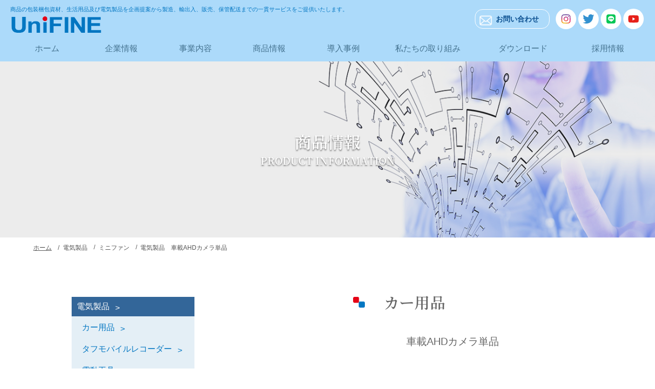

--- FILE ---
content_type: text/html; charset=UTF-8
request_url: https://unifine-jp.com/product/product-3/product-3-1/1727/
body_size: 10061
content:
<!doctype html>
<html lang="ja">
<head>
<!-- Global site tag (gtag.js) - Google Analytics -->
<script async src="https://www.googletagmanager.com/gtag/js?id=UA-195977676-2"></script>
<script>
  window.dataLayer = window.dataLayer || [];
  function gtag(){dataLayer.push(arguments);}
  gtag('js', new Date());

  gtag('config', 'UA-195977676-2');
</script>
    
    
  <meta charset="utf-8">
  <title>
        電気製品 車載AHDカメラ単品 - UniFINE ユニファイン株式会社 | UniFINE ユニファイン株式会社      </title>
  <!--<meta name="description" content="All in One SEO Pack">-->
  <meta name="keywords" content="貿易事業,宅配便,物流業務の合理化,効率化,ユニファイン,Uni FINE">
  <meta name="viewport" content="width=device-width, initial-scale=1.0">
  
<!--Google Font - Noto Serif Japanese-->
<link rel="preconnect" href="https://fonts.googleapis.com">
<link rel="preconnect" href="https://fonts.gstatic.com" crossorigin>
<link href="https://fonts.googleapis.com/css2?family=Noto+Serif+JP:wght@600&display=swap" rel="stylesheet">

  <link rel="stylesheet" href="https://unifine-jp.com/wp/wp-content/themes/stw/assets/css/slick.css">
  <link rel="stylesheet" href="https://unifine-jp.com/wp/wp-content/themes/stw/assets/css/slick-theme.css">
  <link rel="stylesheet" href="https://unifine-jp.com/wp/wp-content/themes/stw/assets/css/common.css">
  <link rel="stylesheet" href="https://unifine-jp.com/wp/wp-content/themes/stw/assets/css/style-sp.css">
  <link rel="stylesheet" href="https://unifine-jp.com/wp/wp-content/themes/stw/assets/css/style-pc.css">
  <link rel="stylesheet" href="https://use.fontawesome.com/releases/v5.6.1/css/all.css">
  
  <link rel="icon" type="image/x-icon" href="https://unifine-jp.com/wp/wp-content/themes/stw/assets/images/common/favicon.ico">
  <link rel="apple-touch-icon" sizes="180x180" href="https://unifine-jp.com/wp/wp-content/themes/stw/assets/images/common/apple-touch-icon.ico">
  
  <script src="https://ajax.googleapis.com/ajax/libs/jquery/3.1.1/jquery.min.js"></script>
  <script src="https://unifine-jp.com/wp/wp-content/themes/stw/assets/js/function.js"></script>
  <script src="https://unifine-jp.com/wp/wp-content/themes/stw/assets/js/slick.min.js"></script>
  
  
		<!-- All in One SEO 4.8.2 - aioseo.com -->
	<meta name="robots" content="max-image-preview:large" />
	<link rel="canonical" href="https://unifine-jp.com/product/product-3/product-3-1/1727/" />
	<meta name="generator" content="All in One SEO (AIOSEO) 4.8.2" />
		<meta property="og:locale" content="ja_JP" />
		<meta property="og:site_name" content="UniFINE ユニファイン株式会社 - 商品の包装梱包資材、生活用品及び電気製品を企画提案から製造、輸出入、販売、保管配送までの一貫サービスをご提供いたします" />
		<meta property="og:type" content="article" />
		<meta property="og:title" content="電気製品 車載AHDカメラ単品 - UniFINE ユニファイン株式会社" />
		<meta property="og:url" content="https://unifine-jp.com/product/product-3/product-3-1/1727/" />
		<meta property="article:published_time" content="2024-01-23T07:43:27+00:00" />
		<meta property="article:modified_time" content="2024-01-23T07:51:27+00:00" />
		<meta name="twitter:card" content="summary_large_image" />
		<meta name="twitter:title" content="電気製品 車載AHDカメラ単品 - UniFINE ユニファイン株式会社" />
		<script type="application/ld+json" class="aioseo-schema">
			{"@context":"https:\/\/schema.org","@graph":[{"@type":"BreadcrumbList","@id":"https:\/\/unifine-jp.com\/product\/product-3\/product-3-1\/1727\/#breadcrumblist","itemListElement":[{"@type":"ListItem","@id":"https:\/\/unifine-jp.com\/#listItem","position":1,"name":"\u5bb6","item":"https:\/\/unifine-jp.com\/","nextItem":{"@type":"ListItem","@id":"https:\/\/unifine-jp.com\/product\/product-3\/product-3-1\/1727\/#listItem","name":"\u96fb\u6c17\u88fd\u54c1\u3000\u8eca\u8f09AHD\u30ab\u30e1\u30e9\u5358\u54c1"}},{"@type":"ListItem","@id":"https:\/\/unifine-jp.com\/product\/product-3\/product-3-1\/1727\/#listItem","position":2,"name":"\u96fb\u6c17\u88fd\u54c1\u3000\u8eca\u8f09AHD\u30ab\u30e1\u30e9\u5358\u54c1","previousItem":{"@type":"ListItem","@id":"https:\/\/unifine-jp.com\/#listItem","name":"\u5bb6"}}]},{"@type":"ItemPage","@id":"https:\/\/unifine-jp.com\/product\/product-3\/product-3-1\/1727\/#itempage","url":"https:\/\/unifine-jp.com\/product\/product-3\/product-3-1\/1727\/","name":"\u96fb\u6c17\u88fd\u54c1 \u8eca\u8f09AHD\u30ab\u30e1\u30e9\u5358\u54c1 - UniFINE \u30e6\u30cb\u30d5\u30a1\u30a4\u30f3\u682a\u5f0f\u4f1a\u793e","inLanguage":"ja","isPartOf":{"@id":"https:\/\/unifine-jp.com\/#website"},"breadcrumb":{"@id":"https:\/\/unifine-jp.com\/product\/product-3\/product-3-1\/1727\/#breadcrumblist"},"datePublished":"2024-01-23T16:43:27+09:00","dateModified":"2024-01-23T16:51:27+09:00"},{"@type":"Organization","@id":"https:\/\/unifine-jp.com\/#organization","name":"UniFINE \u30e6\u30cb\u30d5\u30a1\u30a4\u30f3\u682a\u5f0f\u4f1a\u793e","description":"UniFINE \u30e6\u30cb\u30d5\u30a1\u30a4\u30f3\u682a\u5f0f\u4f1a\u793e - \u5546\u54c1\u306e\u5305\u88c5\u68b1\u5305\u8cc7\u6750\u3001\u751f\u6d3b\u7528\u54c1\u53ca\u3073\u96fb\u6c17\u88fd\u54c1\u3092\u4f01\u753b\u63d0\u6848\u304b\u3089\u88fd\u9020\u3001\u8f38\u51fa\u5165\u3001\u8ca9\u58f2\u3001\u4fdd\u7ba1\u914d\u9001\u307e\u3067\u306e\u4e00\u8cab\u30b5\u30fc\u30d3\u30b9\u3092\u3054\u63d0\u4f9b\u3044\u305f\u3057\u307e\u3059","url":"https:\/\/unifine-jp.com\/","telephone":"+81434418867","logo":{"@type":"ImageObject","url":"https:\/\/unifine-jp.com\/wp\/wp-content\/uploads\/2025\/06\/\u4f01\u696dLOGO.png","@id":"https:\/\/unifine-jp.com\/product\/product-3\/product-3-1\/1727\/#organizationLogo","width":920,"height":170},"image":{"@id":"https:\/\/unifine-jp.com\/product\/product-3\/product-3-1\/1727\/#organizationLogo"}},{"@type":"WebSite","@id":"https:\/\/unifine-jp.com\/#website","url":"https:\/\/unifine-jp.com\/","name":"UniFINE \u30e6\u30cb\u30d5\u30a1\u30a4\u30f3\u682a\u5f0f\u4f1a\u793e","description":"\u5546\u54c1\u306e\u5305\u88c5\u68b1\u5305\u8cc7\u6750\u3001\u751f\u6d3b\u7528\u54c1\u53ca\u3073\u96fb\u6c17\u88fd\u54c1\u3092\u4f01\u753b\u63d0\u6848\u304b\u3089\u88fd\u9020\u3001\u8f38\u51fa\u5165\u3001\u8ca9\u58f2\u3001\u4fdd\u7ba1\u914d\u9001\u307e\u3067\u306e\u4e00\u8cab\u30b5\u30fc\u30d3\u30b9\u3092\u3054\u63d0\u4f9b\u3044\u305f\u3057\u307e\u3059","inLanguage":"ja","publisher":{"@id":"https:\/\/unifine-jp.com\/#organization"}}]}
		</script>
		<!-- All in One SEO -->

<link rel='dns-prefetch' href='//www.googletagmanager.com' />
<link rel="alternate" title="oEmbed (JSON)" type="application/json+oembed" href="https://unifine-jp.com/wp-json/oembed/1.0/embed?url=https%3A%2F%2Funifine-jp.com%2Fproduct%2Fproduct-3%2Fproduct-3-1%2F1727%2F" />
<link rel="alternate" title="oEmbed (XML)" type="text/xml+oembed" href="https://unifine-jp.com/wp-json/oembed/1.0/embed?url=https%3A%2F%2Funifine-jp.com%2Fproduct%2Fproduct-3%2Fproduct-3-1%2F1727%2F&#038;format=xml" />
		<!-- This site uses the Google Analytics by MonsterInsights plugin v9.11.1 - Using Analytics tracking - https://www.monsterinsights.com/ -->
		<!-- Note: MonsterInsights is not currently configured on this site. The site owner needs to authenticate with Google Analytics in the MonsterInsights settings panel. -->
					<!-- No tracking code set -->
				<!-- / Google Analytics by MonsterInsights -->
		<style id='wp-img-auto-sizes-contain-inline-css' type='text/css'>
img:is([sizes=auto i],[sizes^="auto," i]){contain-intrinsic-size:3000px 1500px}
/*# sourceURL=wp-img-auto-sizes-contain-inline-css */
</style>
<style id='wp-emoji-styles-inline-css' type='text/css'>

	img.wp-smiley, img.emoji {
		display: inline !important;
		border: none !important;
		box-shadow: none !important;
		height: 1em !important;
		width: 1em !important;
		margin: 0 0.07em !important;
		vertical-align: -0.1em !important;
		background: none !important;
		padding: 0 !important;
	}
/*# sourceURL=wp-emoji-styles-inline-css */
</style>
<style id='wp-block-library-inline-css' type='text/css'>
:root{--wp-block-synced-color:#7a00df;--wp-block-synced-color--rgb:122,0,223;--wp-bound-block-color:var(--wp-block-synced-color);--wp-editor-canvas-background:#ddd;--wp-admin-theme-color:#007cba;--wp-admin-theme-color--rgb:0,124,186;--wp-admin-theme-color-darker-10:#006ba1;--wp-admin-theme-color-darker-10--rgb:0,107,160.5;--wp-admin-theme-color-darker-20:#005a87;--wp-admin-theme-color-darker-20--rgb:0,90,135;--wp-admin-border-width-focus:2px}@media (min-resolution:192dpi){:root{--wp-admin-border-width-focus:1.5px}}.wp-element-button{cursor:pointer}:root .has-very-light-gray-background-color{background-color:#eee}:root .has-very-dark-gray-background-color{background-color:#313131}:root .has-very-light-gray-color{color:#eee}:root .has-very-dark-gray-color{color:#313131}:root .has-vivid-green-cyan-to-vivid-cyan-blue-gradient-background{background:linear-gradient(135deg,#00d084,#0693e3)}:root .has-purple-crush-gradient-background{background:linear-gradient(135deg,#34e2e4,#4721fb 50%,#ab1dfe)}:root .has-hazy-dawn-gradient-background{background:linear-gradient(135deg,#faaca8,#dad0ec)}:root .has-subdued-olive-gradient-background{background:linear-gradient(135deg,#fafae1,#67a671)}:root .has-atomic-cream-gradient-background{background:linear-gradient(135deg,#fdd79a,#004a59)}:root .has-nightshade-gradient-background{background:linear-gradient(135deg,#330968,#31cdcf)}:root .has-midnight-gradient-background{background:linear-gradient(135deg,#020381,#2874fc)}:root{--wp--preset--font-size--normal:16px;--wp--preset--font-size--huge:42px}.has-regular-font-size{font-size:1em}.has-larger-font-size{font-size:2.625em}.has-normal-font-size{font-size:var(--wp--preset--font-size--normal)}.has-huge-font-size{font-size:var(--wp--preset--font-size--huge)}.has-text-align-center{text-align:center}.has-text-align-left{text-align:left}.has-text-align-right{text-align:right}.has-fit-text{white-space:nowrap!important}#end-resizable-editor-section{display:none}.aligncenter{clear:both}.items-justified-left{justify-content:flex-start}.items-justified-center{justify-content:center}.items-justified-right{justify-content:flex-end}.items-justified-space-between{justify-content:space-between}.screen-reader-text{border:0;clip-path:inset(50%);height:1px;margin:-1px;overflow:hidden;padding:0;position:absolute;width:1px;word-wrap:normal!important}.screen-reader-text:focus{background-color:#ddd;clip-path:none;color:#444;display:block;font-size:1em;height:auto;left:5px;line-height:normal;padding:15px 23px 14px;text-decoration:none;top:5px;width:auto;z-index:100000}html :where(.has-border-color){border-style:solid}html :where([style*=border-top-color]){border-top-style:solid}html :where([style*=border-right-color]){border-right-style:solid}html :where([style*=border-bottom-color]){border-bottom-style:solid}html :where([style*=border-left-color]){border-left-style:solid}html :where([style*=border-width]){border-style:solid}html :where([style*=border-top-width]){border-top-style:solid}html :where([style*=border-right-width]){border-right-style:solid}html :where([style*=border-bottom-width]){border-bottom-style:solid}html :where([style*=border-left-width]){border-left-style:solid}html :where(img[class*=wp-image-]){height:auto;max-width:100%}:where(figure){margin:0 0 1em}html :where(.is-position-sticky){--wp-admin--admin-bar--position-offset:var(--wp-admin--admin-bar--height,0px)}@media screen and (max-width:600px){html :where(.is-position-sticky){--wp-admin--admin-bar--position-offset:0px}}

/*# sourceURL=wp-block-library-inline-css */
</style><style id='global-styles-inline-css' type='text/css'>
:root{--wp--preset--aspect-ratio--square: 1;--wp--preset--aspect-ratio--4-3: 4/3;--wp--preset--aspect-ratio--3-4: 3/4;--wp--preset--aspect-ratio--3-2: 3/2;--wp--preset--aspect-ratio--2-3: 2/3;--wp--preset--aspect-ratio--16-9: 16/9;--wp--preset--aspect-ratio--9-16: 9/16;--wp--preset--color--black: #000000;--wp--preset--color--cyan-bluish-gray: #abb8c3;--wp--preset--color--white: #ffffff;--wp--preset--color--pale-pink: #f78da7;--wp--preset--color--vivid-red: #cf2e2e;--wp--preset--color--luminous-vivid-orange: #ff6900;--wp--preset--color--luminous-vivid-amber: #fcb900;--wp--preset--color--light-green-cyan: #7bdcb5;--wp--preset--color--vivid-green-cyan: #00d084;--wp--preset--color--pale-cyan-blue: #8ed1fc;--wp--preset--color--vivid-cyan-blue: #0693e3;--wp--preset--color--vivid-purple: #9b51e0;--wp--preset--gradient--vivid-cyan-blue-to-vivid-purple: linear-gradient(135deg,rgb(6,147,227) 0%,rgb(155,81,224) 100%);--wp--preset--gradient--light-green-cyan-to-vivid-green-cyan: linear-gradient(135deg,rgb(122,220,180) 0%,rgb(0,208,130) 100%);--wp--preset--gradient--luminous-vivid-amber-to-luminous-vivid-orange: linear-gradient(135deg,rgb(252,185,0) 0%,rgb(255,105,0) 100%);--wp--preset--gradient--luminous-vivid-orange-to-vivid-red: linear-gradient(135deg,rgb(255,105,0) 0%,rgb(207,46,46) 100%);--wp--preset--gradient--very-light-gray-to-cyan-bluish-gray: linear-gradient(135deg,rgb(238,238,238) 0%,rgb(169,184,195) 100%);--wp--preset--gradient--cool-to-warm-spectrum: linear-gradient(135deg,rgb(74,234,220) 0%,rgb(151,120,209) 20%,rgb(207,42,186) 40%,rgb(238,44,130) 60%,rgb(251,105,98) 80%,rgb(254,248,76) 100%);--wp--preset--gradient--blush-light-purple: linear-gradient(135deg,rgb(255,206,236) 0%,rgb(152,150,240) 100%);--wp--preset--gradient--blush-bordeaux: linear-gradient(135deg,rgb(254,205,165) 0%,rgb(254,45,45) 50%,rgb(107,0,62) 100%);--wp--preset--gradient--luminous-dusk: linear-gradient(135deg,rgb(255,203,112) 0%,rgb(199,81,192) 50%,rgb(65,88,208) 100%);--wp--preset--gradient--pale-ocean: linear-gradient(135deg,rgb(255,245,203) 0%,rgb(182,227,212) 50%,rgb(51,167,181) 100%);--wp--preset--gradient--electric-grass: linear-gradient(135deg,rgb(202,248,128) 0%,rgb(113,206,126) 100%);--wp--preset--gradient--midnight: linear-gradient(135deg,rgb(2,3,129) 0%,rgb(40,116,252) 100%);--wp--preset--font-size--small: 13px;--wp--preset--font-size--medium: 20px;--wp--preset--font-size--large: 36px;--wp--preset--font-size--x-large: 42px;--wp--preset--spacing--20: 0.44rem;--wp--preset--spacing--30: 0.67rem;--wp--preset--spacing--40: 1rem;--wp--preset--spacing--50: 1.5rem;--wp--preset--spacing--60: 2.25rem;--wp--preset--spacing--70: 3.38rem;--wp--preset--spacing--80: 5.06rem;--wp--preset--shadow--natural: 6px 6px 9px rgba(0, 0, 0, 0.2);--wp--preset--shadow--deep: 12px 12px 50px rgba(0, 0, 0, 0.4);--wp--preset--shadow--sharp: 6px 6px 0px rgba(0, 0, 0, 0.2);--wp--preset--shadow--outlined: 6px 6px 0px -3px rgb(255, 255, 255), 6px 6px rgb(0, 0, 0);--wp--preset--shadow--crisp: 6px 6px 0px rgb(0, 0, 0);}:where(.is-layout-flex){gap: 0.5em;}:where(.is-layout-grid){gap: 0.5em;}body .is-layout-flex{display: flex;}.is-layout-flex{flex-wrap: wrap;align-items: center;}.is-layout-flex > :is(*, div){margin: 0;}body .is-layout-grid{display: grid;}.is-layout-grid > :is(*, div){margin: 0;}:where(.wp-block-columns.is-layout-flex){gap: 2em;}:where(.wp-block-columns.is-layout-grid){gap: 2em;}:where(.wp-block-post-template.is-layout-flex){gap: 1.25em;}:where(.wp-block-post-template.is-layout-grid){gap: 1.25em;}.has-black-color{color: var(--wp--preset--color--black) !important;}.has-cyan-bluish-gray-color{color: var(--wp--preset--color--cyan-bluish-gray) !important;}.has-white-color{color: var(--wp--preset--color--white) !important;}.has-pale-pink-color{color: var(--wp--preset--color--pale-pink) !important;}.has-vivid-red-color{color: var(--wp--preset--color--vivid-red) !important;}.has-luminous-vivid-orange-color{color: var(--wp--preset--color--luminous-vivid-orange) !important;}.has-luminous-vivid-amber-color{color: var(--wp--preset--color--luminous-vivid-amber) !important;}.has-light-green-cyan-color{color: var(--wp--preset--color--light-green-cyan) !important;}.has-vivid-green-cyan-color{color: var(--wp--preset--color--vivid-green-cyan) !important;}.has-pale-cyan-blue-color{color: var(--wp--preset--color--pale-cyan-blue) !important;}.has-vivid-cyan-blue-color{color: var(--wp--preset--color--vivid-cyan-blue) !important;}.has-vivid-purple-color{color: var(--wp--preset--color--vivid-purple) !important;}.has-black-background-color{background-color: var(--wp--preset--color--black) !important;}.has-cyan-bluish-gray-background-color{background-color: var(--wp--preset--color--cyan-bluish-gray) !important;}.has-white-background-color{background-color: var(--wp--preset--color--white) !important;}.has-pale-pink-background-color{background-color: var(--wp--preset--color--pale-pink) !important;}.has-vivid-red-background-color{background-color: var(--wp--preset--color--vivid-red) !important;}.has-luminous-vivid-orange-background-color{background-color: var(--wp--preset--color--luminous-vivid-orange) !important;}.has-luminous-vivid-amber-background-color{background-color: var(--wp--preset--color--luminous-vivid-amber) !important;}.has-light-green-cyan-background-color{background-color: var(--wp--preset--color--light-green-cyan) !important;}.has-vivid-green-cyan-background-color{background-color: var(--wp--preset--color--vivid-green-cyan) !important;}.has-pale-cyan-blue-background-color{background-color: var(--wp--preset--color--pale-cyan-blue) !important;}.has-vivid-cyan-blue-background-color{background-color: var(--wp--preset--color--vivid-cyan-blue) !important;}.has-vivid-purple-background-color{background-color: var(--wp--preset--color--vivid-purple) !important;}.has-black-border-color{border-color: var(--wp--preset--color--black) !important;}.has-cyan-bluish-gray-border-color{border-color: var(--wp--preset--color--cyan-bluish-gray) !important;}.has-white-border-color{border-color: var(--wp--preset--color--white) !important;}.has-pale-pink-border-color{border-color: var(--wp--preset--color--pale-pink) !important;}.has-vivid-red-border-color{border-color: var(--wp--preset--color--vivid-red) !important;}.has-luminous-vivid-orange-border-color{border-color: var(--wp--preset--color--luminous-vivid-orange) !important;}.has-luminous-vivid-amber-border-color{border-color: var(--wp--preset--color--luminous-vivid-amber) !important;}.has-light-green-cyan-border-color{border-color: var(--wp--preset--color--light-green-cyan) !important;}.has-vivid-green-cyan-border-color{border-color: var(--wp--preset--color--vivid-green-cyan) !important;}.has-pale-cyan-blue-border-color{border-color: var(--wp--preset--color--pale-cyan-blue) !important;}.has-vivid-cyan-blue-border-color{border-color: var(--wp--preset--color--vivid-cyan-blue) !important;}.has-vivid-purple-border-color{border-color: var(--wp--preset--color--vivid-purple) !important;}.has-vivid-cyan-blue-to-vivid-purple-gradient-background{background: var(--wp--preset--gradient--vivid-cyan-blue-to-vivid-purple) !important;}.has-light-green-cyan-to-vivid-green-cyan-gradient-background{background: var(--wp--preset--gradient--light-green-cyan-to-vivid-green-cyan) !important;}.has-luminous-vivid-amber-to-luminous-vivid-orange-gradient-background{background: var(--wp--preset--gradient--luminous-vivid-amber-to-luminous-vivid-orange) !important;}.has-luminous-vivid-orange-to-vivid-red-gradient-background{background: var(--wp--preset--gradient--luminous-vivid-orange-to-vivid-red) !important;}.has-very-light-gray-to-cyan-bluish-gray-gradient-background{background: var(--wp--preset--gradient--very-light-gray-to-cyan-bluish-gray) !important;}.has-cool-to-warm-spectrum-gradient-background{background: var(--wp--preset--gradient--cool-to-warm-spectrum) !important;}.has-blush-light-purple-gradient-background{background: var(--wp--preset--gradient--blush-light-purple) !important;}.has-blush-bordeaux-gradient-background{background: var(--wp--preset--gradient--blush-bordeaux) !important;}.has-luminous-dusk-gradient-background{background: var(--wp--preset--gradient--luminous-dusk) !important;}.has-pale-ocean-gradient-background{background: var(--wp--preset--gradient--pale-ocean) !important;}.has-electric-grass-gradient-background{background: var(--wp--preset--gradient--electric-grass) !important;}.has-midnight-gradient-background{background: var(--wp--preset--gradient--midnight) !important;}.has-small-font-size{font-size: var(--wp--preset--font-size--small) !important;}.has-medium-font-size{font-size: var(--wp--preset--font-size--medium) !important;}.has-large-font-size{font-size: var(--wp--preset--font-size--large) !important;}.has-x-large-font-size{font-size: var(--wp--preset--font-size--x-large) !important;}
/*# sourceURL=global-styles-inline-css */
</style>

<style id='classic-theme-styles-inline-css' type='text/css'>
/*! This file is auto-generated */
.wp-block-button__link{color:#fff;background-color:#32373c;border-radius:9999px;box-shadow:none;text-decoration:none;padding:calc(.667em + 2px) calc(1.333em + 2px);font-size:1.125em}.wp-block-file__button{background:#32373c;color:#fff;text-decoration:none}
/*# sourceURL=/wp-includes/css/classic-themes.min.css */
</style>

<!-- Site Kit によって追加された Google タグ（gtag.js）スニペット -->

<!-- Google アナリティクス スニペット (Site Kit が追加) -->
<script type="text/javascript" src="https://www.googletagmanager.com/gtag/js?id=GT-PBCRMJZH" id="google_gtagjs-js" async></script>
<script type="text/javascript" id="google_gtagjs-js-after">
/* <![CDATA[ */
window.dataLayer = window.dataLayer || [];function gtag(){dataLayer.push(arguments);}
gtag("set","linker",{"domains":["unifine-jp.com"]});
gtag("js", new Date());
gtag("set", "developer_id.dZTNiMT", true);
gtag("config", "GT-PBCRMJZH");
//# sourceURL=google_gtagjs-js-after
/* ]]> */
</script>

<!-- Site Kit によって追加された終了 Google タグ（gtag.js）スニペット -->
<link rel="https://api.w.org/" href="https://unifine-jp.com/wp-json/" /><link rel="alternate" title="JSON" type="application/json" href="https://unifine-jp.com/wp-json/wp/v2/product/1727" /><link rel="EditURI" type="application/rsd+xml" title="RSD" href="https://unifine-jp.com/wp/xmlrpc.php?rsd" />
<link rel='shortlink' href='https://unifine-jp.com/?p=1727' />
<meta name="generator" content="Site Kit by Google 1.153.0" /><link rel="icon" href="https://unifine-jp.com/wp/wp-content/uploads/2023/11/favicon.gif" sizes="32x32" />
<link rel="icon" href="https://unifine-jp.com/wp/wp-content/uploads/2023/11/favicon.gif" sizes="192x192" />
<link rel="apple-touch-icon" href="https://unifine-jp.com/wp/wp-content/uploads/2023/11/favicon.gif" />
<meta name="msapplication-TileImage" content="https://unifine-jp.com/wp/wp-content/uploads/2023/11/favicon.gif" />
</head>

<body>
<div id="container">

<header id="header-pc" class="pc">
  <div class="head-inner">
    <div class="flex-box">
      <div class="h1-area">
        <h1 class="text">商品の包装梱包資材、生活用品及び電気製品を企画提案から製造、輸出入、販売、保管配送までの一貫サービスをご提供いたします。</h1>
        <h1 class="logo"><a href="/"><img src="https://unifine-jp.com/wp/wp-content/themes/stw/assets/images/common/logo.png" alt="UniFINE ユニファイン株式会社"></a></h1>
      </div>
      <div class="conta-area flex-box">
		  <p class="btn-box"><a href="/contact/" target="_blank" class="btn"><span>お問い合わせ</span></a></p>
       <!-- <p class="btn-box"><a href="https://www.amazon.co.jp/s?me=A2TM2AR9JNVWI&marketplaceID=A1VC38T7YXB528" target="_blank" class="btn"><span>Amazon</span></a></p>
          <p class="btn-box"><a href="https://shopping.geocities.jp/uqlife/" target="_blank" class="btn"><span>Yahoo!ショッピング</span></a></p>-->
          <div class="sns-area">
              <ul class="flex-box">
              <li class="icon"><a href="https://www.instagram.com/uqlife.official/" target="_blank" class="btn"><img src="https://unifine-jp.com/wp/wp-content/themes/stw/assets/images/common/icon-instagram.svg" alt="インスタグラム"></a></li>
              <li class="icon"><a href="https://twitter.com/tsuhanoendan" target="_blank" class="btn"><img src="https://unifine-jp.com/wp/wp-content/themes/stw/assets/images/common/icon-twitter.svg" alt="Twitter"></a></li>
              <li class="icon"><a href="https://line.me/R/ti/p/@507scvay" target="_blank" class="btn"><img src="https://unifine-jp.com/wp/wp-content/themes/stw/assets/images/common/icon-line.svg" alt="LINE"></a></li>
              <li class="icon"><a href="https://www.youtube.com/@unifineco.ltd.1367" target="_blank" class="btn"><img src="https://unifine-jp.com/wp/wp-content/themes/stw/assets/images/common/icon-youtube.svg" alt="youtube"></a></li></ul>
        </div>
          
        <!--/*<div class="tel-area">
          <p class="tel">043-441-8867</p>
          <p class="text">受付：平日9:00~17:00 </p>
        </div>*/-->
      </div>
    </div>
    
    <nav class="g-nav">
      <ul class="menu">
        <li class="menu__none"><a href="/">ホーム</a></li>
        <li class="menu__single">
          <a href="#" class="init-bottom">企業情報</a>
          <ul class="menu__second-level">
            <li><a href="/company-introduction/">企業情報</a></li>
            <li><a href="/company-profile/">会社概要</a></li>
          </ul>
        </li>
        <li class="menu__none"><a href="/business/">事業内容</a></li>
        <li class="menu__single">
          <a href="#" class="init-bottom">商品情報</a>
          <ul class="menu__second-level">
            <li><a href="/product_cat/product-1/">包装梱包資材</a></li>
            <li><a href="/product_cat/product-2/">生活用品</a></li>
            <li><a href="/product_cat/product-3/">電気製品</a></li>
            <li><a href="/product_cat/product-4/">取扱いブランド</a></li>
          </ul>
        </li>
        <li class="menu__none"><a href="/casestudy-prepare/">導入事例</a></li>
        <li class="menu__none wide"><a href="/attempt/">私たちの取り組み</a></li>
        <li class="menu__none wide"><a href="/download/">ダウンロード</a></li>
        <li class="menu__none"><a href="/recruit/">採用情報</a></li>
      </ul>
    </nav>
  </div>
</header>

<div class="sp">
  <nav class="spnavi spnavi-right">
    <div class="spnavi-content">
      <ul>
        <li class="spnavi-submenu"><a href="/">ホーム</a></li>
        <li class="spnavi-submenu"><span>企業情報</span>
          <ul>
            <li class="spnavi-link"><a href="/company-introduction/">企業情報</a></li>
            <li class="spnavi-link"><a href="/company-profile/">会社概要</a></li>
          </ul>
        </li>
        <li class="spnavi-submenu"><a href="/business/">事業内容</a></li>
        <li class="spnavi-submenu"><span>商品情報</span>
          <ul>
            <li class="spnavi-link"><a href="/product_cat/product-1/">包装梱包資材</a></li>
            <li class="spnavi-link"><a href="/product_cat/product-2/">生活用品</a></li>
            <li class="spnavi-link"><a href="/product_cat/product-3/">電気製品</a></li>
          </ul>
        </li>
        <li class="spnavi-submenu"><a href="/casestudy-prepare/">導入事例</a></li>
        <li class="spnavi-submenu"><a href="/attempt/">私たちの取り組み</a></li>
        <li class="spnavi-submenu"><a href="/download/">ダウンロード</a></li>
        <li class="spnavi-submenu"><a href="/recruit/">採用情報</a></li>
      </ul>
    </div>
  </nav><!-- スマホメニュー -->
  <header id="header-sp">
    <div class="sph">
      <div class="h1-area">
        <!--<h1 class="text">貿易事業、宅配便・物流業務の合理化・効率化ならユニファイン</h1>-->
        <h1 class="logo"><a href="/"><img src="https://unifine-jp.com/wp/wp-content/themes/stw/assets/images/common/logo.png" alt="UniFINE ユニファイン株式会社"></a></h1>
      </div>
      <div class="spmenu-btn">
        <button class="menu-btn menu-trigger">
          <span></span>
          <span></span>
          <span></span>
        </button>
      </div><!-- スマホメニューBTN -->
    </div>
  </header>
</div>
<main id="contents">
  <div id="product" class="wrapper page">
  
    <!--ターム別class名-->
    <div class="product-3-1">
    <div class="page-kv wrap-l">
      <div class="page-ttl">
        <h1>商品情報<br><span>PRODUCT INFORMATION</span></h1>
      </div>
    </div>

<div id="breadcrumbs"  class="wrap-l">
  <ul class="wrap-m cf">
    <li><span><a href="/">ホーム</a></span></li>
    <li><a href="/product_cat/product-3/"><span>電気製品</span></a></li>
    <li>
      <!-- ターム別表示条件分岐 -->
            <a href="/product_cat/product-3-1/"><span>ミニファン</span></a>
      
          </li>
    <li>電気製品　車載AHDカメラ単品</li>
  </ul>
</div>

      <section class="product-layer3 wrap wrap-m">
        <div class="wrap-s flex-box">
          <div class="product-area">
            <div class="h2-ttl">
              <h2><!-- ターム名 -->
                カー用品<br>
                <span>
                <!-- ターム別表示条件分岐 -->
				<!--<br>
                <span>
                                </span>-->
              </h2>
            </div>

            <div class="box01 flex-box">
              <p class="img"></p>
              <div class="text-box">
                <h4>車載AHDカメラ単品</h4>
                <p class="sub-ttl"></p>
                <p class="text"></p>
              </div>
            </div>
            
            <!-- 特徴 -->
            <p class="p_feature"></p>

            <!-- 繰り返しフィールド画像 -->
            
            <!-- ダウンロード -->
                        
                        
            
            
            <!-- フリーエリア -->
            <div class="freearea">
                          </div>


          </div><!--product-area-->

          <aside id="sidebar" class="wrap">
  <div class="cat-list bg-lightblue">
    <h2><a href="/product_cat/product-3/" class="arrow-link">電気製品</a></h2>
    
    <ul>
      <li><a href="/product_cat/product-3/product-3-1/" class="arrow-link">カー用品</a></li>
      <li><a href="/product_cat/product-3/product-3-2/" class="arrow-link">タフモバイルレコーダー</a></li>
      <li><a href="/product_cat/product-3/product-3-3/" class="arrow-link">電動工具</a></li>
      <li><a href="/product_cat/product-3/product-3-4/" class="arrow-link">パソコン周辺</a></li>
    </ul>
    
  </div>
</aside>        </div>
      </section>

    </div><!--ターム別class名-->
  </div><!-- #product -->
</main><!-- #contents -->


<footer id="footer" class="wrap-l bg-blue">
  
  <div id="page_top">
    <a href="#top"><img src="https://unifine-jp.com/wp/wp-content/themes/stw/assets/images/common/pagetop.png" alt="ページトップへ"></a>
  </div>
  
  <div class="wrap wrap-m">
    <h1 class="logo">
      <a href="/"><img src="https://unifine-jp.com/wp/wp-content/themes/stw/assets/images/common/logo.png" alt="UniFINE ユニファイン株式会社"></a>
    </h1>
    
    <div class="flex-box">
      <div class="add">
        <address>
          <p>ユニファイン株式会社</p>
          <p>〒261-7122 <br class="sp">
            千葉県千葉市美浜区中瀬二丁目6番地1<br>
          WBGマリブイースト22階</p>
          <div class="tel-box flex-box">
            <p class="tel">TEL:043-441-8867</p>
            <p class="text">受付：平日9:00～17:00</p>
          </div>
        </address>
        <div class="bnr-uq">
          <a href="https://uq-life.net/uqbaby/"><img src="https://unifine-jp.com/wp/wp-content/themes/stw/assets/images/common/bnr-uqbaby.jpg" alt="UQ"></a>
        </div>
      </div>
      <div class="f-nav">
        <ul>
          <li><a href="/">ホーム</a></li>
          <li><a href="https://unifine-jp.com/company-introduction/">企業情報</a></li>
          <li><a href="https://unifine-jp.com/company-profile/">会社概要</a></li>
          <li><a href="https://unifine-jp.com/business/">事業内容</a></li>
          <li><a href="https://unifine-jp.com/business/#productinfo">商品情報</a></li>
          <li><a href="https://unifine-jp.com/casestudy-prepare/">導入事例</a></li>
          <li><a href="https://unifine-jp.com/attempt/">私たちの取り組み</a></li>
          <li><a href="https://unifine-jp.com/download/">ダウンロード</a></li>
          <li><a href="https://unifine-jp.com/recruit/">採用情報</a></li>
          <li><a href="https://unifine-jp.com/privacy/">個人情報保護方針 </a></li>
          <li><a href="https://unifine-jp.com/sitemap/">サイトマップ </a></li>
        </ul>
      </div>
    </div>
  </div>
  
  <p class="copyright"><small>&copy;2022&nbsp;UNIFINE Co., Ltd.</small></p>
</footer>

</div><!-- /#container -->
<script type="speculationrules">
{"prefetch":[{"source":"document","where":{"and":[{"href_matches":"/*"},{"not":{"href_matches":["/wp/wp-*.php","/wp/wp-admin/*","/wp/wp-content/uploads/*","/wp/wp-content/*","/wp/wp-content/plugins/*","/wp/wp-content/themes/stw/*","/*\\?(.+)"]}},{"not":{"selector_matches":"a[rel~=\"nofollow\"]"}},{"not":{"selector_matches":".no-prefetch, .no-prefetch a"}}]},"eagerness":"conservative"}]}
</script>
<script id="wp-emoji-settings" type="application/json">
{"baseUrl":"https://s.w.org/images/core/emoji/17.0.2/72x72/","ext":".png","svgUrl":"https://s.w.org/images/core/emoji/17.0.2/svg/","svgExt":".svg","source":{"concatemoji":"https://unifine-jp.com/wp/wp-includes/js/wp-emoji-release.min.js?ver=6.9"}}
</script>
<script type="module">
/* <![CDATA[ */
/*! This file is auto-generated */
const a=JSON.parse(document.getElementById("wp-emoji-settings").textContent),o=(window._wpemojiSettings=a,"wpEmojiSettingsSupports"),s=["flag","emoji"];function i(e){try{var t={supportTests:e,timestamp:(new Date).valueOf()};sessionStorage.setItem(o,JSON.stringify(t))}catch(e){}}function c(e,t,n){e.clearRect(0,0,e.canvas.width,e.canvas.height),e.fillText(t,0,0);t=new Uint32Array(e.getImageData(0,0,e.canvas.width,e.canvas.height).data);e.clearRect(0,0,e.canvas.width,e.canvas.height),e.fillText(n,0,0);const a=new Uint32Array(e.getImageData(0,0,e.canvas.width,e.canvas.height).data);return t.every((e,t)=>e===a[t])}function p(e,t){e.clearRect(0,0,e.canvas.width,e.canvas.height),e.fillText(t,0,0);var n=e.getImageData(16,16,1,1);for(let e=0;e<n.data.length;e++)if(0!==n.data[e])return!1;return!0}function u(e,t,n,a){switch(t){case"flag":return n(e,"\ud83c\udff3\ufe0f\u200d\u26a7\ufe0f","\ud83c\udff3\ufe0f\u200b\u26a7\ufe0f")?!1:!n(e,"\ud83c\udde8\ud83c\uddf6","\ud83c\udde8\u200b\ud83c\uddf6")&&!n(e,"\ud83c\udff4\udb40\udc67\udb40\udc62\udb40\udc65\udb40\udc6e\udb40\udc67\udb40\udc7f","\ud83c\udff4\u200b\udb40\udc67\u200b\udb40\udc62\u200b\udb40\udc65\u200b\udb40\udc6e\u200b\udb40\udc67\u200b\udb40\udc7f");case"emoji":return!a(e,"\ud83e\u1fac8")}return!1}function f(e,t,n,a){let r;const o=(r="undefined"!=typeof WorkerGlobalScope&&self instanceof WorkerGlobalScope?new OffscreenCanvas(300,150):document.createElement("canvas")).getContext("2d",{willReadFrequently:!0}),s=(o.textBaseline="top",o.font="600 32px Arial",{});return e.forEach(e=>{s[e]=t(o,e,n,a)}),s}function r(e){var t=document.createElement("script");t.src=e,t.defer=!0,document.head.appendChild(t)}a.supports={everything:!0,everythingExceptFlag:!0},new Promise(t=>{let n=function(){try{var e=JSON.parse(sessionStorage.getItem(o));if("object"==typeof e&&"number"==typeof e.timestamp&&(new Date).valueOf()<e.timestamp+604800&&"object"==typeof e.supportTests)return e.supportTests}catch(e){}return null}();if(!n){if("undefined"!=typeof Worker&&"undefined"!=typeof OffscreenCanvas&&"undefined"!=typeof URL&&URL.createObjectURL&&"undefined"!=typeof Blob)try{var e="postMessage("+f.toString()+"("+[JSON.stringify(s),u.toString(),c.toString(),p.toString()].join(",")+"));",a=new Blob([e],{type:"text/javascript"});const r=new Worker(URL.createObjectURL(a),{name:"wpTestEmojiSupports"});return void(r.onmessage=e=>{i(n=e.data),r.terminate(),t(n)})}catch(e){}i(n=f(s,u,c,p))}t(n)}).then(e=>{for(const n in e)a.supports[n]=e[n],a.supports.everything=a.supports.everything&&a.supports[n],"flag"!==n&&(a.supports.everythingExceptFlag=a.supports.everythingExceptFlag&&a.supports[n]);var t;a.supports.everythingExceptFlag=a.supports.everythingExceptFlag&&!a.supports.flag,a.supports.everything||((t=a.source||{}).concatemoji?r(t.concatemoji):t.wpemoji&&t.twemoji&&(r(t.twemoji),r(t.wpemoji)))});
//# sourceURL=https://unifine-jp.com/wp/wp-includes/js/wp-emoji-loader.min.js
/* ]]> */
</script>

<!-- SPメニュー用 -->
<script src="https://unifine-jp.com/wp/wp-content/themes/stw/assets/js/pushy.min.js"></script>
<script src="https://unifine-jp.com/wp/wp-content/themes/stw/assets/js/spmenu.js"></script>
</body>
</html>

--- FILE ---
content_type: text/css
request_url: https://unifine-jp.com/wp/wp-content/themes/stw/assets/css/slick-theme.css
body_size: 1254
content:
@charset "utf-8";
/* CSS Document *//* Slider */
.slick-loading .slick-list
{
    background: #fff url('/css/ajax-loader.gif') center center no-repeat;
}

/* Icons */
@font-face
{
    font-family: 'slick';
    font-weight: normal;
    font-style: normal;

    src: url('/fonts/slick.eot');
    src: url('/fonts/slick.eot?#iefix') format('embedded-opentype'), url('/fonts/slick.woff') format('woff'), url('/fonts/slick.ttf') format('truetype'), url('/fonts/slick.svg#slick') format('svg');
}
/* Arrows */
.slick-prev,
.slick-next
{
    width: 25px;/* コントローラーの大きさと同じにする */
    height: 25px;/* コントローラーの大きさと同じにする */
    font-size: 0;
    line-height: 0;

    position: absolute;
    top: 55.5%;

    display: block;

    padding: 0;
    -webkit-transform: translate(0, -50%);
    -ms-transform: translate(0, -50%);
    transform: translate(0, -50%);

    cursor: pointer;

    color: transparent;
    border: none;
    outline: none;
    background: transparent;
}
.slick-prev:hover,
.slick-prev:focus,
.slick-next:hover,
.slick-next:focus
{
    color: transparent;
    outline: none;
    background: transparent;
}
.slick-prev:hover:before,
.slick-prev:focus:before,
.slick-next:hover:before,
.slick-next:focus:before
{
    opacity: 1;
}
.slick-prev.slick-disabled:before,
.slick-next.slick-disabled:before
{
    opacity: .25;
}

/*.slick-prev:before,
.slick-next:before
{
    
	content:"";
	font-family: 'slick';
    font-size: 20px;/* コントローラーの大きさ */
/*    line-height: 1;

    opacity: .75;
	opacity: 1;
   color: white;/* コントローラーの色を指定 */

/*    -webkit-font-smoothing: antialiased;
    -moz-osx-font-smoothing: grayscale;
}*/

.slick-prev
{
    left: 3%;/* 前へ戻るコントローラーの位置を指定 */
	z-index: 600;
}
[dir='rtl'] .slick-prev
{
    right: -3%;
    left: auto;
}
/*.slick-prev:before
{
    content: "";
    vertical-align: middle;
    position: absolute;
    top: calc(50% - 50px);
    left: 3%;
    width: 50px;
    height: 50px;
    margin: auto;
    border-bottom: 7px solid rgb(255, 255, 255,0.8);
    border-left: 7px solid rgb(255, 255, 255,0.8);
    -webkit-transform: rotate(45deg);
    transform: rotate(45deg);
}*/
[dir='rtl'] .slick-prev:before
{
    content: '→';
}

.slick-next
{
    right: 3%;/* 次へ進むコントローラーの位置を指定 */
    z-index: 600;
}
[dir='rtl'] .slick-next
{
    right: auto;
    left: -3%;
}
/*.slick-next:before{
    content: "";
    vertical-align: middle;
    position: absolute;
    top: calc(50% - 50px);
    right: 3%;
    width: 50px;
    height: 50px;
    margin: auto;
    border-top: 7px solid rgb(255, 255, 255,0.8);
    border-right: 7px solid rgb(255, 255, 255,0.8);
    -webkit-transform: rotate(45deg);
    transform: rotate(45deg);
}*/

/* Dots */
/*.slick-dotted.slick-slider
{
    margin-bottom: 30px;
}*/

.slick-dots
{
    /*position: absolute;
    bottom: -25px;*/

    display: block;

    width: 100%;
    padding: 0;
    margin: 0;

    list-style: none;

    text-align: center;
}
.slick-dots li
{
    position: relative;
    display: inline-block;
    width: 25px;
    height: 25px;
    margin: 0 5px;
    padding: 0;

    cursor: pointer;
}
.slick-dots li button
{
    font-size: 0;
    line-height: 0;
    display: block;
    width: 40px;
    height: 40px;
    /*padding: 5px;*/
    cursor: pointer;
    color: transparent;
    border: 0;
    outline: none;
    background: transparent;
}
.slick-dots li button:hover,
.slick-dots li button:focus
{
    outline: none;
}
.slick-dots li button:hover:before,
.slick-dots li button:focus:before
{
  opacity: 1;
  color: #eee;
}
.slick-dots li button:before
{
    /*font-family: 'slick';*/
    font-size: 40px;/* ページャーの大きさ */
    line-height: 40px;
    position: absolute;
    top: 0;
    left: 0;
    width: 40px;
    height: 40px;
    content: '•';
    text-align: center;
    opacity: 1;
    color: #ccc;

    -webkit-font-smoothing: antialiased;
    -moz-osx-font-smoothing: grayscale;
}
.slick-dots li.slick-active button:before
{
  opacity: 1;
  color: #a3d6fa;
}
@media screen and (max-width:768px) {

    
}
@media screen and (max-width:414px) {

    
}

--- FILE ---
content_type: text/css
request_url: https://unifine-jp.com/wp/wp-content/themes/stw/assets/css/common.css
body_size: 2801
content:
@charset "utf-8";
/* CSS Document */
/* 目次 
1. リセット
2. 共通（レイアウト・その他・見出し・ボタン・ヘッダー・フッター・ぱんくず・TOP.newsお知らせ一覧共通)
*/

/**************************************************
1. リセット
**************************************************/
* {
  margin: 0;
  padding: 0;
  line-height:1.0;}
article,aside,details,figcaption,figure,footer,pc-header,main,menu,nav,section,summary {display: block;}
html {font-size: 62.5%;}
body {font: normal 1.4rem/1.6 "メイリオ", "Meiryo", "ヒラギノ角ゴ Pro W3", "Hiragino Kaku Gothic Pro", "ＭＳ Ｐゴシック", "MS PGothic", Osaka, sans-serif;
  color:#666;}
html,body{ margin:0; padding:0;}
table,thead,tbody,tr,th,td{border-collapse:collapse; border-spacing: 0;}
td,th {padding: 0;}
ul, ol{list-style: none;}
a {text-decoration: none; }
/*a:hover, a:active, a:focus {color: #33383f;}*/
img {vertical-align: bottom; border: 0;}
i, cite, em, var, address, dfn {font-style:normal;}
*, *:before, *:after {box-sizing: border-box;}
small { font-size: 12px;font-size: 1.2rem;}
button,select {text-transform: none;}
/* IE用 */
a {background-color: transparent;}
a:active,a:hover {outline: 0;}
button {overflow: visible;}
textarea {overflow: auto;}
/* firefox用リンクをクリックした後に表示される「枠線」を消す */
a,a:focus{outline: none;}
/* iOSでTEL link無効 */
a[href^="tel"]{
  color:inherit;
  text-decoration:none;
}
/* iOSでのデフォルトスタイルをリセット */
input[type="submit"],
input[type="button"] {
  border-radius: 0;
  -webkit-box-sizing: content-box;
  -webkit-appearance: button;
  appearance: button;
  border: none;
  box-sizing: border-box;
  cursor: pointer;
}
/*スクロールバーの領域表示確保*/
html {overflow-y:scroll;}
/* body */
body{width:100%;}
/*スライダーの画像の右にできる余白を隠す*/
#container{overflow: hidden;}
/*タブ切り替え*/
.ChangeElem_Panel{display: none;}
/* Androidでタップ時、オレンジの枠を消す */
*,button {
    -webkit-tap-highlight-color: rgba(0,0,0,0);
    -webkit-box-shadow: none;
    box-shadow: none;   
    outline: none;
}

/* clearfix */
.cf {
  clear: both;
}
.cf:after {
  content: "";
  height: 0;
  display: block;
  clear: both;
}
/* float */
.float-l{float: left;}
.float-r{float: right;}
/*リンク*/
a:hover{
  opacity: 0.8;
  transition: all .3s;
}
/*画像*/
img {
  width:100%;
  height:auto;
}
a:hover img,
a:active img {
  opacity: 0.8;
  transition: all .3s;
}
/*------------------------------
▶ ※変更不可
------------------------------*/
/* Youtube */
.movie-wrap {
  position: relative;
  padding-bottom: 56.25%; /*アスペクト比 16:9の場合の縦幅 縦÷横×100*/
  height: 0;
  overflow: hidden;
}
.movie-wrap iframe {
  position: absolute;
  top: 0;
  left: 0;
  width: 100%;
  height: 100%;
}

/*------------------------------
レイアウト ※変更不可
------------------------------*/
/* テキスト用margin */
.ma-b05em {
  margin-bottom: 0.5em;
}
.ma-b1em {
  margin-bottom: 1em;
}
.ma-b2em {
  margin-bottom: 2em;
}
/* background */
.bg-blue{
  background: #a3d6fa;
}
.bg-lightblue{
  background: #e4eff6;
}
.bg-gray{
  background: #eee;
}
/*------------------------------
テキスト ※変更不可
------------------------------*/
/* Google Font - Noto Serif Japanese */
.mincho{font-family: 'Noto Serif JP', serif;}

.bold {font-weight: bold;}
.text-l{text-align:left;}
.text-r{text-align:right;}
.text-c{text-align:center!important;}
/* 色 */
.white{color: #fff;}
.blue{color: #0477c2;}
.navy { color: #336699;}
.lightnavy { color: #457390;}
.red { color: #e50316;}
/*下線*/
.marker-gold {
  background: linear-gradient(transparent 60%, #F4EBDA 0%);
}
/* 1行目以降インデント */
.indentback{
  text-indent: -1em;
  padding-left: 1em;
}

/*------------------------------
テキストリンク ※変更不可
------------------------------*/
a.text-link:link,
a.text-link:visited,
a.text-link:hover,
a.text-link:active{
  color: #0477c2;
}
a.text-link:hover{
  opacity: 0.8;
}
/* ＞ */
.arrow-link{
  color: #0477c2;
  position: relative;
  padding-right: 3rem
}
.arrow-link::after{
  content: ">";
  position: absolute;
  top: -10%;
  right: 1rem;
  transition: all .3s;
}
.arrow-link:hover:after {
  right: 0;
  
}
/*------------------------------
リスト表示 ※変更不可
------------------------------*/
/* li一行目以降インデント */
ul.indent1>li {
  text-indent: -1em;
  padding-left: 1em;
}
ul.indent2>li {
  text-indent: -2em;
  padding-left: 2em;
}
/*・*/
ul.disc{
  margin-left: 2em;
}
ul.disc>li {
  list-style: disc;
  margin-bottom: 1em;
}
/*123*/
ol.decimal{
  margin-left: 2em;
}
ol.decimal>li {
  list-style: decimal;
  margin-bottom: 1em;
}
/*abc*/
ol.lower-latin{
  margin-left: 2em;
}
ol.lower-latin>li {
  list-style: lower-latin;
  margin-bottom: 1em;
}
/*--------------------------------------------------
検索 searchform
----------------------------------------------------*/
#searchform{
  display: flex;
  max-width: 400px;
  position: relative;
}
#searchform .searchBox {
  width: calc(100% - 30px);
  height: 30px;
  border: 1px solid #ccc;
  outline: none;
  font-size: 15px;
  font-size: 1.5rem;
  border-radius: 0;
  padding: 4px;
}
#searchform .searchForm-submit {
  position: relative;
  width: 30px;
  height: 30px;
  background: #007cba;
  text-align: center;
  border: none;
  outline: none;
}
#searchform .searchForm-submit::before {
  font-family: "Font Awesome 5 Free";
  content: "\f002";
  font-weight: 900;
  padding-right: 5px;
  color: #fff;
  position: absolute;
  font-size: 14px;
  top: 8px;
  left: 7px;
}

/*--------------------------------------------------
画像スクロール共通 .sp-scroll
----------------------------------------------------*/
@media screen and (max-width: 699px) {
  .sp-scroll p{
    margin: 0 auto 5px ;
    width: 700px;
    height: auto;
  }
  /*スクロール*/
  .sp-scroll{
    overflow: auto;
  }
  /*スクロールバーの横幅指定*/
  .sp-scroll::-webkit-scrollbar {
    height: 10px;
  }
  /*スクロールバーの背景色・角丸指定*/
  .sp-scroll::-webkit-scrollbar-track {
    border-radius: 5px;
    background: #eee;
  }
  /*スクロールバーの色・角丸指定*/
  .sp-scroll::-webkit-scrollbar-thumb {
    border-radius: 5px;
    background:#aaa;
  }
}
/*--------------------------------------------------
テーブルスクロール共通 .sp-scroll-t
----------------------------------------------------*/
.sp-scroll-t table {
  margin: 0 0 10px;
}
/*スクロール*/
.sp-scroll-t{
  width: 100%;
  overflow: auto;
  margin-bottom: 10px;
}
/*スクロールバーの横幅指定*/
.sp-scroll-t::-webkit-scrollbar {
  height: 10px;
}
/*スクロールバーの背景色・角丸指定*/
.sp-scroll-t::-webkit-scrollbar-track {
  border-radius: 5px;
  background: #eee;
}
/*スクロールバーの色・角丸指定*/
.sp-scroll-t::-webkit-scrollbar-thumb {
  border-radius: 5px;
  background:#aaa;
}

/*------------------------------
googlemap
------------------------------*/
.googlemap iframe{
  width: 100%;
  height: 450px;
}

/*--------------------------------------------------
カレント(js) .current

.current{
  background-color:#555;
}
----------------------------------------------------*/

--- FILE ---
content_type: text/css
request_url: https://unifine-jp.com/wp/wp-content/themes/stw/assets/css/style-sp.css
body_size: 11947
content:
@charset "utf-8";
/* CSS Document */
/* 目次 
* リセット
* 共通（レイアウト・テキスト・見出し・ボタン・ヘッダー・フッター・ぱんくず・その他)
* TOP
* 下層共通 ※変更不可
* 企業情報
* 会社概要
* 事業内容
* 商品情報
* ダウンロード
* 私たちの取り組み
* 導入事例
* 採用情報
* 個人情報保護方針
* サイトマップ
* 404
* WP投稿共通 ※変更不可
* お知らせ
* お問い合わせ
*/

/*=================== モバイルファースト ==================*/

/**************************************************
* 共通（レイアウト・テキスト・見出し・ボタン・ヘッダー・フッター・ぱんくず・その他)
***************************************************/
/*------------------------------
レイアウト ※変更不可
------------------------------*/
.pc { display: none; }
.tb { display: none; }
.sp { display: block; }
.sp590 { display: none; }
/*フッター位置調整*/
.wrapper {
  min-height: calc(100vh - 405px);
  padding: 50px 0 0;
}
/*wrap共通*/
.wrap{
  margin: 0 auto;
  padding: 60px 0;
}
.wrap-l{
  width: 100%;
}
.wrap-m{
  max-width: 1150px;
  width: 90%;
  margin: 0 auto;
}
.wrap-s{
  max-width: 1000px;
  width: 100%;
  margin: 0 auto;
}
.wrap-ss{
  max-width: 800px;
  width: 100%;
  margin: 0 auto;
}
.wrap-top{
  padding-top: 50px;
}
/*margin共通*/
.ma-b25{
  margin-bottom: 25px;
}
.ma-b50{
  margin-bottom: 50px;
}


/*flex-box*/
.flex-box{
  display: flex;
  flex-wrap: wrap;
  justify-content: space-between;
}

/*------------------------------
テキスト ※変更不可
------------------------------*/
p,li,a,th,td,dt,dd {
  font-size: 1.5rem;
  line-height: 1.8;
  color: #555;
}
.bold{
    font-weight:600;
}
/*------------------------------
見出し h1-h6 ※変更不可
------------------------------*/
h1 {
  line-height: 1.5;
  font-size: 2.6rem;
  font-weight: normal;
}
h2 {
  line-height: 1.5;
  font-size: 2.5rem;
  font-weight: normal;
  margin-bottom: 1.5em;
}
h3 {
  line-height: 1.5;
  font-size: 2.0rem;
  font-weight: normal;
  margin-bottom: 1em;
}
h4 {
  line-height: 1.5;
  font-size: 1.7rem;
  font-weight: normal;
  margin-bottom: 1em;
}
h5 {
  line-height: 1.5;
  font-size: 1.6rem;
  font-weight: normal;
  margin-bottom: 1em;
}
h6 {
  line-height: 1.5;
  font-size: 1.5rem;
  font-weight: normal;
  margin-bottom: 1em;
}

/*h2 中央寄せ*/
.h2-ttl{
	width: auto;
  display: block;
  margin: 0 auto;
	text-align: center;
}
.h2-ttl h2{
  display: inline-block;
	width: auto;
	text-align: left;
  line-height: 0.7;
  padding-left: 50px;
  background: url("../images/common/h2-img.png") no-repeat left  center/ contain;
  font-family: 'Noto Serif JP', serif;
}
.h2-ttl h2 span{
  text-align: left;
  font-size: 40%;
  font-weight: 700;
  color: #336699;
}
/*h3*/
.h3-ttl{
  font-weight: 700;
  color: #0477c2;
  text-align: center;
}
/*------------------------------
ボタン ※変更不可
------------------------------*/
/* 共通 */
.btn-box {
  text-align: center;
}
/* ＞なし */
.btn-box .btn {
/*  display: inline-block;
  width: 180px;
  height: 50px;*/
  line-height: 50px;
  padding: 10px 20px;
  border-radius: 15px;
  background: #336699;
  color: #fff;
  text-align: center;
  font-weight: bold;
  box-shadow: 0px 2px 10px rgb(0 0 0 / 20%);
}


/* ＞あり */
.btn-box .btnarrow {
  position: relative;
  display: inline-block;
  width: 200px;
  height: 50px;
  line-height: 50px;
  padding-right: 30px;
  border-radius: 15px;
  background: #336699;
  color: #fff;
  font-weight: bold;
  box-shadow: 0px 2px 10px rgb(0 0 0 / 20%);
}
.btn-box .btnarrow::after{
  content: '>';
  position: absolute;
  top: -2%;
  right: 15%;
  transition: all .3s;
}
/*hoverした際の移動*/
.btn-box .btnarrow:hover::after{
  right: 10%;
}
/* 小さめボタン */
.btn-box .btnarrow.small{
  width: 180px;
  height: 40px;
  line-height: 40px;
  padding-right: 20px;
  border-radius: 10px;
  font-weight: normal;
}
/* 大きめボタン */
.btn-box .btnarrow.large{
  width: 100%;
  max-width: 300px;
  height: 40px;
  line-height: 40px;
  padding-right: 30px;
  border-radius: 10px;
  font-weight: normal;
}
.btn-box .btnarrow.large::after{
  right: 10%;
}
.btn-box .btnarrow.large:hover::after{
  right: 5%;
}
/*------------------------------
ヘッダー ※変更不可
------------------------------*/
#contents{
  position: relative;
}
#header-sp,
.spnavi,
.spmenu-btn{
  display: block;
}
/* ヘッダー */
#header-sp{
  width: 100%;
  height: 50px;
  background-color:rgba(163,214,250,0.9);
  position: fixed;
  z-index: 999;
}
#header-sp .sph{
  display: block;
}
#header-sp .h1-area .text{
  font-size: 1.0rem;
  font-weight: normal;
  color: #0477c2;
}
#header-sp .h1-area .logo a{
  display: block;
  width: 120px;
  height: auto;
  margin: 10px;
}

/* ハンバーガーメニュー */
.spmenu-btn{
  width: 60px;
  height: 50px;
  padding: 10px;
  position: absolute;
  top: 0;
  right: 0;
  text-align: left;
  background: #336699;
  font-size: 12px;
  font-size: 1.2rem;
  color: #FFF;
}
.spmenu-btn button{
  background: none;
  border: none;
}
.spmenu-btn button, select{
  text-transform: none;
}
.menu-trigger,
.menu-trigger span {
  display: inline-block;
  transition: all .4s;
  box-sizing: border-box;
}
.menu-trigger {
  position: relative;
  width: 38px;
  height: 30px;
}
.menu-trigger span {
  position: absolute;
  right: 0;
  width: 100%;
  height: 4px;
  background-color: #fff;
  border-radius: 4px;
}
.spmenu-btn p{
  font-size: 13px;
  font-size: 1.3rem;
	line-height: 1.5;
}
.menu-trigger span:nth-of-type(1) {
  top: 2px;
}
.menu-trigger span:nth-of-type(2) {
  top: 13px;
}
.menu-trigger span:nth-of-type(3) {
  bottom: 2px;
}
.menu-trigger.active span:nth-of-type(1) {
  top: -7px;
}
.menu-trigger.active span:nth-of-type(2) {
  top: 13px;
}
.menu-trigger.active span:nth-of-type(3) {
  bottom: -7px;
}

/* ハンバーガーメニュー アニメーション*/
.menu-trigger span:nth-of-type(1) {
  -webkit-animation: menu-bar01 .75s forwards;
  animation: menu-bar01 .75s forwards;
}
@-webkit-keyframes menu-bar01 {
  0% {
    -webkit-transform: translateY(20px) rotate(45deg);
  }
  50% {
    -webkit-transform: translateY(20px) rotate(0);
  }
  100% {
    -webkit-transform: translateY(0) rotate(0);
  }
}
@keyframes menu-bar01 {
  0% {
    transform: translateY(20px) rotate(45deg);
  }
  50% {
    transform: translateY(20px) rotate(0);
  }
  100% {
    transform: translateY(0) rotate(0);
  }
}
.menu-trigger span:nth-of-type(2) {
  transition: all .25s .25s;
  opacity: 1;
}
.menu-trigger span:nth-of-type(3) {
  -webkit-animation: menu-bar02 .75s forwards;
  animation: menu-bar02 .75s forwards;
}
@-webkit-keyframes menu-bar02 {
  0% {
    -webkit-transform: translateY(-20px) rotate(-45deg);
  }
  50% {
    -webkit-transform: translateY(-20px) rotate(0);
  }
  100% {
    -webkit-transform: translateY(0) rotate(0);
  }
}
@keyframes menu-bar02 {
  0% {
    transform: translateY(-20px) rotate(-45deg);
  }
  50% {
    transform: translateY(-20px) rotate(0);
  }
  100% {
    transform: translateY(0) rotate(0);
  }
}
.menu-trigger.active span:nth-of-type(1) {
  -webkit-animation: active-menu-bar01 .75s forwards;
  animation: active-menu-bar01 .75s forwards;
}
@-webkit-keyframes active-menu-bar01 {
  0% {
    -webkit-transform: translateY(0) rotate(0);
  }
  50% {
    -webkit-transform: translateY(20px) rotate(0);
  }
  100% {
    -webkit-transform: translateY(20px) rotate(45deg);
  }
}
@keyframes active-menu-bar01 {
  0% {
    transform: translateY(0) rotate(0);
  }
  50% {
    transform: translateY(20px) rotate(0);
  }
  100% {
    transform: translateY(20px) rotate(45deg);
  }
}
.menu-trigger.active span:nth-of-type(2) {
  opacity: 0;
}
.menu-trigger.active span:nth-of-type(3) {
  -webkit-animation: active-menu-bar03 .75s forwards;
  animation: active-menu-bar03 .75s forwards;
}
@-webkit-keyframes active-menu-bar03 {
  0% {
    -webkit-transform: translateY(0) rotate(0);
  }
  50% {
    -webkit-transform: translateY(-20px) rotate(0);
  }
  100% {
    -webkit-transform: translateY(-20px) rotate(-45deg);
  }
}
@keyframes active-menu-bar03 {
  0% {
    transform: translateY(0) rotate(0);
  }
  50% {
    transform: translateY(-20px) rotate(0);
  }
  100% {
    transform: translateY(-20px) rotate(-45deg);
  }
}

/* スライドメニュー */
.spnavi {
  position: fixed;
  width: 260px;
  height: 100%;
  top: 0;
  padding: 20px;
  box-sizing: border-box;
  z-index: 9999;
  background: #eee;
  overflow: auto;
  -webkit-overflow-scrolling: touch;
  /* enables momentum scrolling in iOS overflow elements */
}
li.spnavi-submenu{
  position: relative;
  margin-bottom: 15px;
  padding: 8px 15px;
  background: #FFF;
  font-size: 13px;
  font-size: 1.3rem;
  font-weight: bold;
  color: #111;
}
li.spnavi-submenu a{
  display: block;
  font-size: 13px;
  font-size: 1.3rem;
  font-weight: bold;
  color: #111;
}
li.spnavi-submenu.spnavi-submenu-closed span:after,
li.spnavi-submenu.spnavi-submenu-open span:after{
  content: "";
   width: 25px;
  height: 25px;
  background-size: contain;
  position: absolute;
  top: 8px;
  right: 15px;
}
li.spnavi-submenu.spnavi-submenu-closed span:after{
  background: url(/images/common/sp-plus.png);
  background-size: contain;
}
li.spnavi-submenu.spnavi-submenu-open span:after{
  background: url(/images/common/sp-minus.png);
  background-size: contain;
}
.spnavi li.spnavi-link{
  margin-bottom: 5px;
}
.spnavi li.spnavi-link:first-child{
  margin-top: 10px;
}
.spnavi li.spnavi-link a {
  display: block;
  background: #e4eff6;
  padding: 6px 10px;
  color: #111;
  font-size: 12px;
  font-size: 1.2rem;
  font-weight: bold;
}
.spnavi.spnavi-right {
  right: 0;
}
.spnavi-content {
  visibility: hidden;
}
/* Menu Movement */
.spnavi-right {
  -webkit-transform: translate3d(260px, 0, 0);
  -ms-transform: translate3d(260px, 0, 0);
  transform: translate3d(260px, 0, 0);
}
.spnavi-open-right #contents,.spnavi-open-right #header-sp,
.spnavi-open-right .push {
  -webkit-transform: translate3d(-260px, 0, 0);
  -ms-transform: translate3d(-260px, 0, 0);
  transform: translate3d(-260px, 0, 0);
}
.spnavi-open-right .spnavi {
  -webkit-transform: translate3d(0, 0, 0);
  -ms-transform: translate3d(0, 0, 0);
  transform: translate3d(0, 0, 0);
}
.spnavi-open-right .spnavi-content {
  visibility: visible;
}
/* Menu Transitions */
#contents,#header-sp,
.spnavi,
.push {
  transition: transform 0.2s cubic-bezier(0.16, 0.68, 0.43, 0.99);
}
.spnavi-content {
  transition: visibility 0.2s cubic-bezier(0.16, 0.68, 0.43, 0.99);
}

@keyframes fade {
  0% {
    opacity: 0;
  }
  100% {
    opacity: 1;
  }
}
@-webkit-keyframes fade {
  0% {
    opacity: 0;
  }
  100% {
    opacity: 1;
  }
}
/* Submenu Appearance */
.spnavi-submenu {
  /* Submenu Buttons */
  /* Submenu Icon */
}
.spnavi-submenu ul {
  transition: max-height 0.2s ease-in-out, visibility 0.2s ease-in-out;
}
.spnavi-submenu ul .spnavi-link {
  transition: opacity 0.2s ease-in-out;
}
.spnavi-submenu button {
  width: 100%;
  color: #b3b3b1;
  padding: 15px 30px;
  text-align: left;
  background: transparent;
  border: 0;
}
.spnavi-submenu button:hover {
  color: #FFF;
}
.spnavi-submenu > a,
.spnavi-submenu > button {
  position: relative;
}
.spnavi-submenu > a::after,
.spnavi-submenu > button::after {
  content: '';
  display: block;
  height: 11px;
  width: 8px;
  position: absolute;
  top: 50%;
  right: 15px;
  background: url("../img/arrow.svg") no-repeat;
  -webkit-transform: translateY(-50%);
  -ms-transform: translateY(-50%);
  transform: translateY(-50%);
  transition: transform 0.2s;
}
/* Submenu Movement */
.spnavi-submenu-closed ul {
  max-height: 0;
  overflow: hidden;
  visibility: hidden;
}
.spnavi-submenu-closed .spnavi-link {
  opacity: 0;
}
.spnavi-submenu-open {
  /* Submenu Icon */
}
.spnavi-submenu-open ul {
  max-height: 1000px;
  visibility: visible;
}
.spnavi-submenu-open .spnavi-link {
  opacity: 1;
}
.spnavi-submenu-open a::after,
.spnavi-submenu-open button::after {
  -webkit-transform: translateY(-50%) rotate(90deg);
  -ms-transform: translateY(-50%) rotate(90deg);
  transform: translateY(-50%) rotate(90deg);
}
/*------------------------------
フッター ※変更不可
------------------------------*/
#footer {
  width: 100%;
  position: relative;
}
/* logo */
#footer .logo a{
  display: block;
  width: 150px;
  height: auto;
}
/* address */
#footer .add{
  margin: 15px 0;
}
#footer address .tel-box{
  width: 100%;
  max-width: 380px;
  margin: 5px 0 15px;
  border-bottom: 2px solid #336699;
  align-items:baseline;
}
#footer address .tel-box .tel,
#footer address .tel-box .tel a{
  font-weight: bold;
  font-size: 2.0rem;
  color: #336699;
}
#footer address .tel-box .text{
  font-size: 1.5rem;
}
#footer address p{
  color: #457390;
}
/* bnr */
#footer .bnr-uq{
  width: 100%;
  max-width: 380px;
}
/* f-nav */
#footer .f-nav ul{
  display: flex;
  justify-content: space-between;
  flex-wrap: wrap;
}
#footer .f-nav li{
  width: 47%;
  margin-bottom: 0.5em;
}
#footer .f-nav li a{
  color: #457390;
}
/* copyright */
#footer .copyright{
  color: #336699;
  font-size: 1.2rem;
  text-align: center;
  padding-bottom: 10px;
}
/*------------------------------
pageTopボタン ※変更不可
------------------------------*/
#page_top {
  width: 300px;
  height: 50px;
  margin: 0 auto;
  background: url("../images/common/bg-pagetop.png") no-repeat left  center/ contain;
  position: absolute;
  top: -50px;
  left: 0;
  right: 0;
}
#page_top a {
  display: block;
  width: 30px;
  height: auto;
  margin: 0 auto;
  position: relative;
  top: 15px;
}

/*------------------------------
ぱんくず ※変更不可
------------------------------*/
#breadcrumbs {
  padding: 10px 0 ;
}
#breadcrumbs li {
  display: inline;
  font-size: 1.2rem;
}
#breadcrumbs li a {
  font-size: 1.2rem;
}
#breadcrumbs span a {
  text-decoration: underline;
}
#breadcrumbs span {
  display: inline-block;
  margin-right: 1.5em;
  position: relative;
}
#breadcrumbs span::after{
  content: "/";
  vertical-align: middle;
  position: absolute;
  top: calc(50% - 7px);
  right: -15px;
  margin: auto;
}
#breadcrumbs li:last-of-type span::after{
  content: " ";
}
/*カスタム投稿singleのパンくず「商品情報」を消す#breadcrumbs.pb*/
#breadcrumbs.pb li:nth-of-type(2){
  display: none;
}
/**************************************************
* TOP
***************************************************/
/*------------------------------
kv
------------------------------*/
#top .kv {
	display: block;
	overflow: hidden;
  width: 100%;
  height: auto;
  margin: 0;
  position: relative;
}
#top .kv .kv-inner {
  position: absolute;
  top: 21%;
  left: 5%;
  z-index: 10;
  max-width: 1100px;
  width: 90%;
  margin: 0 auto;
}
#top .kv h1 {
  font-size: 5vw;
  font-weight: bold;
  line-height: 1.3;
  margin-bottom: 0.5em;
}
#top .kv p {
  font-size: 2.8vw;
  font-weight: bold;
}
#top .kv img {
	display: block;
  width: 100%;
  height: auto;
  margin: 0 auto;
}

/*------------------------------
con01
------------------------------*/
#top #con01 .flex-box{
  justify-content: space-around;
}
#top #con01 .flex-box .box{
  text-align: center;
  width: 45%;
  margin: 10px 0; 
}
#top #con01 .flex-box h3{
  margin: 10px 0;
}


/*------------------------------
con02
------------------------------*/
#top #con02 .slider-carousel {
  position: relative;
}
#top #con02 .slider-carousel li{
	padding: 10px;
}
#top #con02 .slider-carousel li a{
	display: block;
}
#top #con02 .slider-carousel li h3{
  margin: 10px 0;
  font-size: 1.5rem;
}
#top #con02 .slider-carousel .arrow-link::after{
  top: -5%;
}
#top #con02 .slider-carousel a:hover .arrow-link::after{
  right: 0;
}
#top #con02 .slider-carousel .slick-arrow{
  position: absolute;
  top: 40%;
  z-index: 10;
  font-size: 25px;
  font-weight: bold;
  color: #aaa;
}
#top #con02 .slider-carousel .slick-arrow:hover{
  color: #a3d6fa;
  transition: all .3s;
}
#top #con02 .slider-carousel .slick-prev.slick-arrow{
  left: -5%;
}
#top #con02 .slider-carousel .slick-next.slick-arrow{
  right: -5%;
}

/*------------------------------
contact-area
------------------------------*/
#contact-area{
  padding-bottom: 100px;
}
#contact-area .contact-box .box{
  width: 100%;
  max-width: 300px;
  border-bottom: 2px solid #336699;
  padding: 20px ;
  margin: 0 auto;
}

/* ボタン ＞あり */
#contact-area .contact-box .box-m .btn-box .btnarrow{
  position: relative;
  display: inline-block;
  width: 270px;
  height: auto;
  line-height: 1.5;
  padding: 15px 30px 15px 15px;
  border-radius: 15px;
  background: #336699;
  color: #fff;
  font-weight: bold;
  box-shadow: 0px 2px 10px rgb(0 0 0 / 20%);
text-align: left;
}
#contact-area .contact-box .box-m .btn-box .btnarrow::after{
  content: '>';
  position: absolute;
  top: 40%;
    right: 3%;
  transition: all .3s;
}
#contact-area .contact-box h3{
  text-align: center;
}
#contact-area .contact-box h3.mar-b{
  margin-bottom: 0.5em;
}
#contact-area .contact-box p{
  text-align: center;
}
#contact-area .contact-box p.btn-txt{
    font-size: 1.4rem;
    line-height: 1.5;
    padding-top:10px;
}
#contact-area .contact-box p.tel{
  padding: 5px 10px;
  border-bottom: 3px double #666;
}
#contact-area .contact-box p.tel,
#contact-area .contact-box p.tel a{
  line-height: 1;
  font-weight: bold;
  font-size: 3.0rem;
  color: #336699;
}
/* sns-box */
#contact-area .sns-box{
  margin: 30px auto 15px;
}
#contact-area .sns-box h3{
      width: 100%;
    margin: 30px auto 0;
    text-align: center;
}
#contact-area .sns-box p.lead{
  margin: 0 auto;
}
#contact-area .sns-box .box{
  width: 100%;
  max-width: 230px;
  margin: 10px auto;
  background: #fff;
  box-shadow: 0px 2px 10px rgb(0 0 0 / 20%);
}
#contact-area .sns-box .box .flex-box{
  width: 100%;
  height: 100%;
  padding: 10px 20px;
  justify-content: flex-start;
  align-items: center;
}
#contact-area .sns-box .box .flex-box:hover{
  background: #4267b2;
  transition: all .5s;
}
#contact-area .sns-box .box .flex-box.yt:hover{
  background: #ff0000;
}

#contact-area .sns-box .box .flex-box.line:hover{
  background: #34B157;
}

#contact-area .sns-box .box .flex-box.insta:hover{
  background: #fec01d;
}
#contact-area .sns-box .box .flex-box:hover p{
  color: #fff;
  transition: all .5s;
}
#contact-area .sns-box img{
  width: 60px;
  margin-right: 14px;
}
#contact-area .sns-box .box.online  .flex-box {
    padding: 20px 20px;
}
#contact-area .sns-box .online img{
  width: 80px;
  margin: 0 0 0 10px;
}
#contact-area .sns-box .online p{
    line-height: 1.5;
}

/*バナー100％表示*/
#contact-area .sns-box .online.full-img img {
  width: 100%;
  margin: 0;
}
#contact-area .sns-box .box.full-img  {
  background: transparent;
}

/**************************************************
* 下層共通 ※変更不可
***************************************************/
/* .page-kv */
#contents > .page{
  padding-bottom: 110px;
}
.page-kv{
  background-color: #e4eff6;
}
/* .page-ttl */
.page-ttl{
	width: auto;
  display: block;
  margin: 0 auto;
  padding: 40px 0;
	text-align: center;
}
.page-ttl h1{
  width: auto;
  text-align: center;
  color: #fff;
  margin: 0;
  line-height: 1;
  text-shadow: 0 2px 3px #666;
  font-family: 'Noto Serif JP', serif;
}
.page-ttl h1 span{
  font-size: 1.5rem;
}
/* .page-ttl02 */
.page-ttl02{
	width: auto;
  display: block;
  margin: 0 auto;
  padding: 20px 0;
	text-align: center;
}
.page-ttl02 h2{
  display: inline-block;
	width: auto;
	text-align: center;
  color: #fff;
  margin: 0;
}
.page-ttl02 h2 img{
  width: 70px;
  height: auto;
}
/*01~*/
.number{
  width: 40px;
  height: 40px;
  text-align: center;
  line-height: 40px;
  background: #0477c2;
  color: #fff;
  border-top-right-radius: 10px;
  border-bottom-left-radius: 10px;
}


/**************************************************
* 企業情報 #introduction
 ***************************************************/
#introduction .page-kv {
    background: url(../images/company/kv-company.png) no-repeat center/cover;
}
#introduction .con02 .flex-box {
	justify-content: space-around;
}
#introduction .con02 .img{
	width:100%;
		max-width:225px;
}
#introduction .con02 .text-box{
	width:100%;
	max-width:90%;	
	margin:20px auto 0;
}
#introduction .con02 .text-box .flex-box{
    justify-content: left;
}

#introduction .con02 .text-box img{
	width: 247px;
	height: auto;
	margin-bottom: 20px;
}

/*#introduction .con02 .con02lead{    
    font-weight: 600;
}*/

#introduction .con03 .flex-box{
	justify-content: center;	
	}

#introduction .con03 .text-box{
	width:100%;
		max-width:620px;
}
#introduction .con03 .text-box .right{
	margin-top:1em;
	text-align:right;
}
#introduction .con03 .text-box .right .big{
	font-size:24px;
	fontsize:2.4rem;
	margin-left: 10px;
}

#introduction .con03 .president .img{
		width:100%;
		max-width:200px;
	margin: 20px auto;
}

#introduction .con04 .img{
	width:100%;
}
#introduction .con04 .text-box{
	width:100%;
}
#introduction .con04 h3 {
  border-bottom: solid 3px #eeeeee;
  position: relative;
	margin: 10px 0 ;
}
#introduction .con04 h3:after {
  position: absolute;
  content: " ";
  display: block;
  border-bottom: solid 3px #d2d2d2;
  bottom: -3px;
  width: 20%;
}
#introduction .con04 .text-box p{	
	margin-bottom: 1em;
}
#introduction .con05 h3{
	width:50px;
	border-bottom: 1px solid #e50316;
	display: flex;
	justify-content: center;
	margin-bottom: 10px;
}
#introduction .con05 p{
	margin-bottom: 1em;
}

#introduction .con06 ol{
	counter-reset: listnum; /* カウンターをリセット */
	list-style: none; /* 標準のスタイルは消す */
}
#introduction .con06 ol li{
text-indent: -2.8em;
    padding-left: 2.5em;
}
#introduction .con06 ol li::before{
	counter-increment: listnum; 
	content: counter(listnum); 
	vertical-align: middle;
	font-size: 18px;
	font-family: roboto;
	font-weight: bold;
	background: #0477C2;
	color: #fff;
	width: 25px;
	height: 25px;
	line-height: 3;
	text-align:center;
	padding:5px 10px;
	margin-right: 10px;
    border-radius: 5px;
}


/**************************************************
* 会社概要
***************************************************/
/* .page-kv */
#company .page-kv{
  background: url(../images/company/kv-company.png) no-repeat center/cover;
}
/* .dl-box */
#company .dl-box dl{
  padding: 10px;
}
#company .dl-box dl:nth-of-type(odd){
	background: #eee;
}
#company .dl-box dt{
  margin-bottom: 10px;
}
#company .dl-box dt,
#company .dl-box dd{
	width: 100%;
}
#company .dl-box dt{
  color: #0477c2;
}

/**************************************************
* 事業内容
#business
***************************************************/

#business .page-kv{
  background: url("../images/business/kv-business.png") no-repeat center;
  background-size:cover;
}
/* .con01 */
#business .con01 .text-c{
	margin-bottom: 30px;
}
#business .con01 ul{
	display: flex;
	flex-wrap: wrap;
	text-align: center;
	justify-content:space-between;
	margin-bottom: 50px;
}
#business .con01 li{
	width: calc(50% - 5px);
	margin: 10px 0;
}
#business .con01 li p{
	font-size: 20px;
	font-size: 2.0rem;
}
.oem_banner{
  width: 100%;
  max-width: 713px;
  margin: 10px auto; 
}
.oem_banner p{
	text-align:center;
}





/* .con02 */
#business .con02bk{
	background:#e4eff6 url("../images/business/business-strengthbk.png") no-repeat center top/cover;
}
#business .con02 h3{
    text-align: center;
	color: #0477c2;
	font-size: 20px;
	font-size: 2.0rem;
    margin-top: 20px;
}
#business .con02 .right-box{
	margin: 30px auto;
	width: 80%;
}

/* .con03 */
#business .con03 .box_l,#business .con03 .box_r{
	margin:0 0 30px 0;
}
#business .con03 .box_l .img{
	width: 95%;
	margin-left: 5%;
}
#business .con03 .box_r .img{
	width: 95%;
    margin-right: 5%;
}
#business .con03 .box_l .text-box{
    width: 80%;
    padding: 15px;
    position: relative;
    top: -30px;
    left: 0;
    background: #fff;
}
#business .con03 .box_r .text-box{
    width: 80%;
    padding: 15px;
    position: relative;
    top: -30px;
    left: 20%;
    background: #fff;
}
#business .con03 .text-box h3{
	color: #0477c2;
	font-size: 20px;
	font-size: 2.0rem;
}
#business .con03 .text-box .txtlink{
	text-align: right;
}
#business .con03 .text-box .txtlink a{
	color: #0477c2;
}
/* .con04 */
#business .con04 .h2-ttl h2{
	font-size: 2.0rem!important;
}
#business .con04 .text-box{
	text-align: center!important;
}
#business .con04 .worries-box{
	margin: 80px auto 50px;
	border-radius: 20px;
    box-shadow: 0px 2px 10px rgb(0 0 0 / 20%);
	padding: 30px;
	position: relative;
}

#business .con04 .worries-box .balloon{
	width: 80%;
    position: absolute;
    display: inline-block;
    margin:0 auto 30px;
    padding: 7px 30px;
    max-width: 100%;
    background: #FFF;
    border: solid 1px #094e8f;
    box-sizing: border-box;
	border-radius: 30px;
	top:-25px;
	left:10%;
}
#business .con04 .worries-box .balloon:before {
 content: "";
  position: absolute;
  bottom: -24px;
  left: 50%;
  margin-left: -15px;
  border: 12px solid transparent;
  border-top: 12px solid #FFF;
  z-index: 2;
}

#business .con04 .worries-box .balloon:after {
	content: "";
  position: absolute;
  bottom: -28px;
  left: 50%;
  margin-left: -17px;
  border: 14px solid transparent;
  border-top: 14px solid #094e8f;
  z-index: 1;
}
#business .con04 .worries-box h4{
	text-align: center;
	color: #094e8f;
	margin: 0;
	padding: 0;
}
#business .con04 .worries-box ul{
	margin-top: 30px;
	padding:0 20px;
}
#business .con04 .worries-box ul li{
	position: relative;
}
#business .con04 .worries-box ul li:after {
  content: '';
  display: block;
  position: absolute;
  top: .5em;
  left: -1.5em;
  width: 12px;
  height: 7px;
  border-left: 2px solid #094e8f;
  border-bottom: 2px solid #094e8f;
  transform: rotate(-45deg);
}
#business .con04 h3{
	text-align: center;
	color: #0477c2;
	font-size: 20px;
	font-size: 2.0rem;
}

#business .con04 .oemstrength-box .text-box{
	width: 90%;
    padding: 15px;
    margin: 0 auto;
    position: relative;
    top: -50px;
    left: 0;
    right: 0;
    background: #fff;
    box-shadow: 0px 2px 10px rgb(0 0 0 / 20%);
}

#business .con04 .flow,#business .con04 .cases{
	padding: 50px 0;
}
#business .con04 .flow-box{
	margin:35px 0 0 0;
	padding: 0 20px 20px 20px;
	border: 1px solid #094e8f;
	background:#ffffff;
    box-shadow: 0px 2px 10px rgb(0 0 0 / 20%);
}

#business .con04 .flow-box h4{
	display: block;
	margin-top: -15px;
	min-width: 100px;
	max-width: 150px;
	width: 25%;
	text-align: center;
	padding: 8px 0;
	color: #ffffff;
	background: rgb(157,190,224);
	background: linear-gradient(90deg, rgba(157,190,224,1) 0%, rgba(4,119,194,1) 100%);	
}
#business .con04 .flow-box dl{
	padding:20px 0;
	border-bottom: 1px solid #094e8f;
}

#business .con04 .flow-box dl:last-child{
	border-bottom: none;
}
#business .con04 .flow-box dl dt{
	font-weight: bold;
	margin-bottom: 5px;
}

#business .con04 .case-box{
	margin-bottom: 30px;
}
#business .con04 .case-box .case-head{
	background: #a3d6fa;
	border-radius: 20px 20px 0 0;
	padding: 30px 20px;
    box-shadow: 0px -2px 10px 0px rgb(0 0 0 / 20%);
}

#business .con04 .case-box h4{
	color: #0477c2;
	font-size:1.8rem;
	margin: 0;
}
#business .con04 .case-box h4 span{
	color: #ffffff;
	margin-right: 10px;
	 
}
#business .con04 .case-box .case-item{
	padding: 30px 20px;
	border-radius:0 0 20px 20px;
    box-shadow: 0px 4px 10px 0px rgb(0 0 0 / 20%);
}
#business .con04 .case-box .case-item dl{
	padding:10px;
}
#business .con04 .case-box .case-item dl:nth-child(even){
	background:#eeeeee;	
}

#business .con04 .case-box .case-item dt{
	color: #0477c2;
}
#business .con04 .case-box .case-item dd{
	padding: 0 10px;

}
#business .con04 .flow .flow-figure{
	position: relative;
}
#business .con04 .flow .flow-head{
	width: 60px;
	height: 100%;
	position: absolute;
	background: rgb(157,190,224);
	background: linear-gradient(90deg, rgba(157,190,224,1) 0%, rgba(4,119,194,1) 100%);	
}
#business .con04 .flow .flow-head:before{
	position: absolute;
    content: "";	
	top: auto;
    bottom: 0;
    left: 0;
    right: auto;
    width: 0;
    height: 0;
    border-style: solid;
    border-width: 30px 0 0 30px;
    border-color: transparent transparent transparent #e4eff6;
}
#business .con04 .flow .flow-head:after{
	position: absolute;
    content: "";bottom: 0;
    right: 0;
    width: 0;
    height: 0;
    border-style: solid;
    border-width: 0 0 30px 30px;
    border-color: transparent transparent #e4eff6;
}
#business .con04 .flow .flow-body{
		display: block;
		width: 90%;
		margin:0 0 0 20px;
		padding: 10px 0 30px 0;
	}
#business .con04 .flow .item{
	position: relative;
	margin:20px 0 20px 20px;
}
#business .con04 .flow .item .box{
	position: relative;
	background: #ffffff;
	padding: 20px;
	border-radius:10px;
    box-shadow: 0px 2px 10px rgb(0 0 0 / 20%);
	z-index: 1;
}

#business .con04 .flow .item .num p{
	color: #ffffff;
	display: block;
	font-size:1.8rem;
	margin-left: -36px;
}
#business .con04 .flow .item .box li{
	margin-left: 1em;
	text-indent: -1em;
	}
#business .con04 .flow .item .item-arrow{
  position: absolute;
  left:-35px;
  top: -50px;
  display: inline-block;
  vertical-align: middle;
  color: #e4eff6;
  width: 50px;
  height: 50px;
  border: 3px solid currentColor;
  border-left: 0;
  border-bottom: 0;
  box-sizing: border-box;
  transform: translateY(-25%) rotate(135deg);
}


#business .con04 .font-b{
	font-size: 2.4rem;
}
#business .con04 .flow-box dl dt{
	line-height: 2.0rem;
}
#business .con04 .flow-box dl dt .num{
	display: inline-block;
	height: 20px;
	width: 20px;
	margin-right: 5px;
	margin-bottom: 0px;
	background-color: #95bade;
	border-radius: 50%;
	text-align: center;
	box-sizing: border-box;
	font-weight: bold;
	color: #ffffff;
	font-size: 1.2rem;
	padding: 5px 0 0 0;
}

/**************************************************
* 商品情報
#product
***************************************************/
/*------------------------------
梱包包装資材 .product-1 .page-kv
------------------------------*/
#product .product-1 .page-kv,
#product .product-1-1 .page-kv,
#product .product-1-2 .page-kv,
#product .product-1-3 .page-kv,
#product .product-1-4 .page-kv,
#product .product-1-5 .page-kv,
#product .product-1-6 .page-kv,
#product .product-1-7 .page-kv,
#product .product-1-1-1 .page-kv,
#product .product-1-1-2 .page-kv,
#product .product-1-1-3 .page-kv,
#product .product-1-2-1 .page-kv,
#product .product-1-2-2 .page-kv,
#product .product-1-2-3 .page-kv,
#product .product-1-2-4 .page-kv,
#product .product-1-2-5 .page-kv,
#product .product-1-2-6 .page-kv{
  background: url("../images/product/product-1-kv.png") no-repeat center/cover;
}
/*------------------------------
梱包包装資材 .product-2 .page-kv
------------------------------*/
#product .product-2 .page-kv,
#product .product-2-1 .page-kv,
#product .product-2-2 .page-kv,
#product .product-2-3 .page-kv,
#product .product-2-4 .page-kv,
#product .product-2-5 .page-kv,
#product .product-2-6 .page-kv,
#product .product-2-7 .page-kv,
#product .product-2-1-1 .page-kv,
#product .product-2-1-2 .page-kv,
#product .product-2-1-3 .page-kv,
#product .product-2-2-1 .page-kv,
#product .product-2-2-2 .page-kv{
  background: url("../images/product/product-2-kv.png") no-repeat center/cover;
}
/*------------------------------
電気製品 .product-3 .page-kv
------------------------------*/
#product .product-3 .page-kv,
#product .product-3-1 .page-kv,
#product .product-3-2 .page-kv,
#product .product-3-3 .page-kv,
#product .product-3-4 .page-kv,
#product .product-3-5 .page-kv,
#product .product-3-1-1 .page-kv,
#product .product-3-1-2 .page-kv,
#product .product-3-1-3 .page-kv,
#product .product-3-2-1 .page-kv,
#product .product-3-2-2 .page-kv{
  background: url("../images/product/product-3-kv.png") no-repeat center/cover;
}

/*------------------------------
取扱いブランド .product-4 .page-kv
------------------------------*/
#product .product-4 .page-kv,
#product .product-4-1 .page-kv,
#product .product-4-2 .page-kv,
#product .product-4-3 .page-kv,
#product .product-4-4 .page-kv{
  background: url("../images/product/product-4-kv.png") no-repeat center/cover;
}

/*------------------------------
#product #sidebar
------------------------------*/
#product #sidebar {
  width: 100%;
}
#product #sidebar .cat-list h2{
  margin: 0;
  padding: 5px 10px;
  background: #336699;
  font-size: 1.8rem;
  color: #fff;
}
#product #sidebar .cat-list h2 .arrow-link{
  color: #fff;
}
#product #sidebar .cat-list h3{
  margin: 0;
  padding: 5px 10px;
  background: #a3d6fa;
  font-size: 1.8rem;
}
#product #sidebar .cat-list li{
  margin: 0;
  padding: 5px 10px 5px 20px;
  font-size: 1.8rem;
  color: #fff;
}
/*------------------------------
第一階層 .product-layer1
------------------------------*/
#product .product-layer1 .product-list li{
  width: 100%;
  max-width: 400px;
  margin: 0 auto ;
}
#product .product-layer1 .product-list li .text-box{
  width: 90%;
  padding: 15px;
  margin: 0 auto;
  position: relative;
  top: -50px;
  left: 0;
  right: 0;
  background: #fff;
  box-shadow: 0px 2px 10px rgb(0 0 0 / 20%);
}
#product .product-layer1 .product-list li .ttl{
  text-align: center;
  margin-bottom: 0;
}
#product .product-layer1 .product-list li .logo-img{
      width: 100%;
    max-width:158px;
    margin:10px auto 0;
    text-align: center;
}

#product .product-layer1 .product-list li .text{
  margin: 10px 0 15px;
}
/*------------------------------
第二階層 .product-layer2
------------------------------*/
#product .product-layer2 .h2-ttl h2{
  margin-bottom: 0;
}
#product .product-layer2 .product-area{
    width: 100%;
}
#product .product-layer2 .product-list h3{
    font-size: 20px;
    font-size: 2.0rem;
  line-height: 1em;
  color: #0477c2;
    background: #eeeeee;
    padding:10px 0;
}
#product .product-layer2 .product-area .movie-box{
  display: flex;    
  max-width: 694px;
  margin: 2em auto 0.5em;
  gap: 20px;

  justify-content: center;
}

#product .product-layer2 .product-area .movie-box .movie-wrap {
  flex: 1 1 45%;
  max-width: 560px;
}
#product .product-layer2 .product-area .movie-note{
      margin: 0 auto 3em;
}

/* レスポンシブ対応（スマホで縦並び） */
@media screen and (max-width: 699px) {
#product .product-layer2 .product-area .movie-box{
    flex-direction: column;
    align-items: center;
      flex-wrap: wrap;
    max-width:500px;
  }

#product .product-layer2 .product-area .movie-box  .movie-box-wrap {
    width: 100%;
    max-width: 100%;
  }

#product .product-layer2 .product-area .movie-box iframe {
    width: 100%;
    height: auto;
    aspect-ratio: 16 / 9;
  }
}

#product .product-layer2 .product-navi-box a{
     color: #0477c2;
}
#product .product-layer2 .product-navi-box img{
    border: #eeeeee solid 1px;
    margin-bottom: 5px;
} 
#product .product-layer2 .product-item-box.flex-box{
  justify-content:center;
  margin: 15px auto 0;
}
#product .product-layer2 .product-item{
    border: 1px solid #0477c2;
    border-radius: 10px;
    padding: 3.5px 15px; 
    margin-right:5px;
    margin-bottom: 10px;
}
#product .product-layer2 .product-item p{
    color: #0477c2;  
        font-size: 12px;
    font-size: 1.2rem;
    text-align: center;
}
#product .product-layer2 .product-list .product-point img{
  width: 100%;
  max-width: 400px;
  margin: 0 auto;
}


/*20230809追加*/
#product .product-layer2 .text-c{
    margin-top: 30px;
}
#product .product-layer2 .product-navi-box li {
  width: auto;
  max-width: 32.66%;
  margin-right: 1%;
  text-align: center;
  margin-bottom: 15px;
}
#product .product-layer2 .product-navi-box li:nth-of-type(3n) {
  margin-right: 0;
}


#product .product-layer2 .product-list .product-point{
    width: 80%;
    max-width: 400px;
    margin: 0 auto 10px;
}
#product .product-layer2 .product-list h4{
    color:#0477c2;
    font-size: 2.0rem;
    text-align: left!important;
    border-bottom: solid 3px #eeeeee;
    position: relative;
    margin: 20px 0 10px 0;
    text-indent: 5px;
}
#product .product-layer2 .product-list h4:after{
    position: absolute;
    content: " ";
    display: block;
    border-bottom: solid 3px #d2d2d2;
    bottom: -3px;
    width: 20%;    
}
#product .product-layer2 .product-list h5{
    font-weight: 600;
    margin-bottom: 5px!important;
}
#product .product-layer2 .product-list h5 .black{
  color: #000000;
  display: block;
  line-height: 1.5;
}
#product .product-layer2 .product-list .product-item-table{
    width: 100%;
    margin: 10px 0;
    overflow-x: scroll;
}
#product .product-layer2 .product-list .product-item-table table{
    min-width: 630px;
    width: 100%;
}
#product .product-layer2 .product-list .product-item-table table a{
  text-decoration: underline;
    display: block;
    padding-top: 70px;
    margin-top: -70px;
}
#product .product-layer2 .product-list .product-item-table table a:hover{
  text-decoration: none;
}

#product .product-layer2 .product-list .product-item-table table td{
    border: 1px solid #0477c2;
    padding: 5px;
    color: #0477c2;
}
#product .product-layer2 .product-list .product-item-table table td img{
  max-width: 280px;
  width: auto;
}
#product .product-layer2 .product-list .product-item-table table .vertically{
    background:#73A7EA;
    text-align: center;
    padding: 0!important;
}
#product .product-layer2 .product-list .product-item-table table .vertically p{
    transform: rotate(-90deg);
    color: #ffffff;
}
#product .product-layer2 .product-list .product-item-table table .bk-blue{
    background: #e5f3fc;
    text-align: center;
    min-width: 75px;
}

/*20230920追加*/
#product .product-layer2 .product-navi-box ul.flex-box {
  justify-content: flex-start;
}
#product .product-layer2 .product-list .product-item-table th{
  background:  #0477c2;
  border-left: 1px solid #0477c2;
  border-right: 1px solid #0477c2;
  border-left: 1px solid #0477c2;
  border-right: 1px solid #ffffff;
  text-align: center;
  color: #ffffff;
}
#product .product-layer2 .product-list .product-item-table th:last-child{
  border-right: 1px solid #0477c2;
}

/*20250624追加*/
#product .product-layer2 .image-box{
	width:100%;	
    	  max-width: 383px;
	text-align: center;
	margin:20px auto 0;
}

#product .product-layer2 .lead-img{
	width:100%;	
	text-align: center;
	margin:0 auto;
    }
#product .product-layer2 .lead-img img{
	max-width: 200px;
    width: auto;
}


/*ここから旧CSS　必要なければ消去*/
/*#product .product-layer2 .product-list .box{
  padding: 30px 0;
  border-bottom: 2px solid #eee;
}
#product .product-layer2 .product-list .box:last-of-type{
  margin-bottom: 0;
}
#product .product-layer2 .product-list .img{
  width: 100%;
  max-width: 400px;
  margin: 0 auto;
}
#product .product-layer2 .product-list .text-box {
  width: 100%;
}

#product .product-layer2 .product-list .sub-ttl {
  color: #999;
}
#product .product-layer2 .product-list .text{
  margin: 1.0em 0;
}*/
/*ここまで旧CSS　必要なければ消去*/


/*------------------------------
第三階層 .product-layer3
------------------------------*/
#product .product-layer3 .box01{
  margin-bottom: 25px;
}
#product .product-layer3 .box01 .img{
  width: 100%;
  margin-bottom: 25px;
}
#product .product-layer3 .box01 h4 {
  margin: 0;
}
#product .product-layer3 .box01 .sub-ttl {
  color: #999;
  margin-bottom: 1em;
}
#product .product-layer3 .box02 .img{
  width: 48%;
  margin-bottom: 1em;
}
#product .product-layer3 .btn-box{
  max-width: 300px;
  margin: 10px 0 30px auto;
}

/**************************************************
* ダウンロード
#download
***************************************************/
/* .page-kv */
#download .page-kv{
  background: url("../images/download/download-kv.png") no-repeat center/cover;
}

#download .download-box .box{
  padding-bottom: 30px;
  margin-bottom: 30px;
  border-bottom: 2px solid #eee;
}
#download .download-box .box:last-of-type{
  margin-bottom: 0;
}
#download .download-box .imgbox{
  width: 100%;
  max-width: 300px;
  margin: 0 auto 40px;
  position: relative;
}
#download .download-box .imgbox h3 {
  position: absolute;
  bottom: -15px;
  left: 0;
  right: 0;
  width: 220px;
  padding: 5px 10px;
  margin: 0 auto;
  background: #336699;
  color: #fff;
  text-align: center;
  box-shadow: 0px 2px 10px rgb(0 0 0 / 20%);
}


/**************************************************
* 私たちの取り組み
***************************************************/
/* .page-kv */
#attempt .page-kv{
  background: url("../images/attempt/kv-attempt.png") no-repeat center/cover;
}
/* .con01 */
#attempt .con01 .text-c{
	margin-bottom: 60px!important;
}
#attempt .con01 .text-box{
	text-align: center;
	margin-bottom: 20px;
}
#attempt .con01 li{
	margin-bottom: 20px;
	text-align: center;
}
#attempt .con01 li h6{
	margin: 10px 0!important;
	font-weight: bold;
}
#attempt .con01 li .txt{
	font-size:12px;
	font-size: 1.2rem;
	padding: 0 20px;
}
/* .con02 */
#attempt .con02,#attempt .con03{
	text-align: center;
}
#attempt .con02 .text-box{
	font-weight: bold;
	font-size: 20px;
	font-size: 2.0rem;
}
#attempt .con02 h5{
	font-size: 22px;
	font-size: 2.2rem;
	color: #0477c2;
	margin-top: 50px;
	margin-bottom: 10px!important;
}
#attempt .con02 .sdgs-logo{
	max-width: 600px;
	padding: 20px;
	margin: 0 auto;
}
#attempt .con02 .sdgs-icon-box ul{
	display: flex;
	flex-wrap: wrap;
}
#attempt .con02 .sdgs-icon-box ul li{
	width:calc(100%/3 - 10px) ;
	margin: 5px;
}
#attempt .con02 .sdgs-text li{
	text-align: left;
	margin-left: 1em;
	text-indent: -1em;
	font-size:18px;
	font-size:1.8rem;
}

/* .con03 */
#attempt .con03-04{
  margin-top: 0px;
  padding-bottom: 0px;
}
#attempt .con03 h5{
	font-size: 22px;
	font-size: 2.2rem;
	color: #0477c2;
}
#attempt .con03 .mgntop30{
	margin-top: 30px;
}
#attempt .con03 .box{
	margin:20px 0 0 0;
	background: #ffffff;
	border-radius: 10px;
	padding: 30px 20px;
  box-shadow: 0px 0px 10px 0px rgba(0, 0, 0, 0.25);
}
#attempt .con03 .box .img {
	margin-bottom: 30px;
}
#attempt .con03 .box ul{
	display: flex;
	justify-content:center;
	margin-bottom: 30px;
}
#attempt .con03 .box ul li{
	width:calc(100%/3 - 8px);
	margin: 0 4px;
}
#attempt .con03 .box h6{
	font-size: 20px;
	font-size: 2.0rem;
	margin-bottom: 5px!important;
}
#attempt .con03 .box{
	position: relative;
}
/* .con04 */
#attempt .con4{
	padding-bottom: 120px;
}

/*.page-subnav */
#attempt .page-subnav {
  display: flex;
  flex-wrap: wrap;
  justify-content: space-between;
  align-content: flex-start;
  padding-bottom: 25px;
}
#attempt .page-subnav li {
  width: 32%;
}
#attempt .page-subnav li a{
  display: block;
  width: 100%;
  height: 100%;
  padding: 10px 0;
  background: #a3d6fa;
  text-align: center;
  font-size: 16px;
  font-size: 1.6rem;
  font-weight: bold;
  color: #fff;
  position: relative;
}
#attempt .page-subnav li.current a{
  background: #336699;
}
/* .news-list */
#attempt .news-list{
  margin-bottom: 20px;
}
#attempt .news-list li{
  background: #fff;
}
#attempt .news-list li>a{
  width: 100%;
  height: auto;
  padding: 10px ;
  display: flex;
  flex-wrap: wrap;
  justify-content: flex-start;
}
#attempt .news-list li:nth-child(odd)>a{
  background: #eee;
}
#attempt .news-list li>a:hover{
  background: #e4eff6;
}
#attempt .news-list .time{
  margin-right: 15px;
}
#attempt .news-list .cat {
  padding: 3px 8px;
  color: #0477c2;
  margin-right: 10px;
}
#attempt .news-list .time-cat,
#attempt .news-list .title{
  width: 100%;
}
#attempt .news-list .title a:hover{
  text-decoration: underline;
  opacity: 0.7;
}






/**************************************************
* 導入事例
**************************************************/
/* .page-kv */
#casestudy .page-kv{
  background: url(../images/casestudy/kv-casestudy.png) no-repeat center/cover;
}
/*------------------------------
 一覧
------------------------------*/
/* .top-list */
#casestudy .top-list li{
  width: 48%;
  margin: 0 0 10px;
}
#casestudy .top-list .text-box{
  width: 100%;
  margin: 0 auto;
  padding: 0 10px 10px;
  background: #fff;
  box-shadow: 0px 2px 10px rgb(0 0 0 / 20%);
  position: relative;
}
#casestudy .top-list .cat{
  display: inline-block;
  padding: 4px 10px;
  background: #336699;
  font-size: 1.2rem;
  color: #fff;
  position: relative;
  top: -15px;
}
#casestudy .top-list .title{
  margin-bottom: 1em;
}
/* .case-list */
#casestudy .case-list li{
  width: 100%;
  background: #fff;
  margin-bottom: 10px;
}
#casestudy .case-list li>a{
  width: 100%;
  height: auto;
  display: flex;
  flex-wrap: wrap;
  justify-content: flex-start;
}
#casestudy .case-list li:nth-child(odd)>a{
  background: #eee;
}
#casestudy .case-list li>a:hover{
  background: #e4eff6;
}
#casestudy .case-list .cat {
  width: 100%;
  padding: 4px 10px;
  background: #336699;
  color: #fff;
}
#casestudy .case-list .title{
  width: 100%;
  padding: 10px;
  margin-bottom: 0;
}


/*------------------------------
詳細ページ
------------------------------*/
#casestudy .casestudy-content {
  padding-bottom: 20px;
  border-bottom: 1px solid #336699;
}
#casestudy .casestudy-text p {
  margin: 1em 0;
}
#casestudy .casestudy-link{
  background: #e4eff6;
  padding: 10px;
  margin-top: 20px;
}
#casestudy .casestudy-link .ttl{
  font-weight: bold;
}
/**************************************************
* 採用情報
**************************************************/
#contents > .page {
  padding-bottom: 0;
}
/* .page-kv */
#recruit .page-kv{
  background: url(../images/recruit/kv-recruit.png) no-repeat center/cover;
}
/* .con01 */
#recruit .con01 .wrap-top{
 text-align: center!important;
}
#recruit .con01 .event {
  width: 100%;
  max-width: 400px;
  margin: 0 auto;
}
#recruit .con01 .event li{
  width: 100%;
}
#recruit .con01 .event li p{
  margin: 10px 0;
}
/* .con02 */
#recruit .con02 .tanto-box{
  margin-bottom: 25px;
}
#recruit .con02 .tanto-box p{
  margin-bottom: 1em;
}

/* .con03 */
#recruit .con03-04{
  margin-top: 60px;
  padding-bottom: 120px;
}
#recruit .number-box li{
  width: calc(100% - 20px);
  padding: 25px 15px 25px 25px;
  margin: 20px 0 20px auto;
  border-radius: 15px;
  background: #fff;
  box-shadow: 0px 2px 10px rgb(0 0 0 / 20%);
  position: relative;
}
#recruit .number-box .number{
  position: absolute;
  top: -20px;
  left: -20px;
}

/* .con04 */
#recruit .con04 .rct-box{
  padding: 15px;
  border-radius: 15px;
  background: #fff;
  box-shadow: 0px 2px 10px rgb(0 0 0 / 20%);
}
#recruit .con04 .rct-box .box{
  margin: 25px 0;
}
#recruit .con04 h3{
  padding: 10px;
  background: #a3d6fa;
  text-align: center;
  color: #0477c2;
}
#recruit .con04 h4{
  padding: 10px;
  border: 1px solid #0477c2;
}
#recruit .con04 .rct-box .dl-box {
  width: 100%;
}
#recruit .con04 .rct-box .dl-box dl:nth-of-type(2n) {
  background: #eee;
}
#recruit .con04 .rct-box .dl-box dt{
  width: 100%;
  padding: 10px 10px 0 10px;
  color: #0477c2;
}
#recruit .con04 .rct-box .dl-box dd{
  width: 100%;
  padding: 0 10px 10px 10px;
}
#recruit .con04 .rct-box .rct-btn .btn-box {
  margin: 10px;
}

/**************************************************
* 募集要項 #requirements
**************************************************/
/* .page-kv */
#requirements .page-kv{
  background: url(../images/recruit/kv-recruit.png) no-repeat center/cover;
}
#requirements .con01 .text-box{
	text-align: center!important;
	margin-bottom: 30px;
}
#requirements .con01 h3{
	text-align: center;
	color: #0477c2;
	font-size: 20px;
	font-size: 2.0rem;
}
#requirements .con01 ul li{
	justify-content:center;
	margin-bottom: 20px;
}
#requirements .con01 ul li .num{
	width: 50px;
	height: 50px;
	text-align: center;
    line-height: 50px;
    background: #0477c2;
    color: #fff;
    border-top-right-radius: 10px;
    border-bottom-left-radius: 10px;
	margin-right: 10px;
	font-size: 2.0rem;
}
#requirements .con01 ul li .text{
	width: 60%;
	min-width: 260px;
	line-height: 50px;
	text-align: center;
	background: #e4eff6;
	border: 1px solid #0477c2;
	color: #0477c2;
}
#requirements .con02 .recruitment-box{
  border-radius: 15px;
  background: #fff;
  box-shadow: 0px 2px 10px rgb(0 0 0 / 20%);
  padding: 30px 20px;
  margin-bottom: 30px;
}
#requirements .con02 .recruitment-box h3{
	background: #a3d6fa;
	color: #0477c2;
	text-align: center;
	padding: 20px 0;
}
#requirements .con02 .recruitment-box dl{
	width: 95%;
	margin: 0 auto;
	padding: 10px;
}
#requirements .con02 .recruitment-box dl:nth-child(even){
	background:#eeeeee;	
}

#requirements .con02 .recruitment-box dt{
	color: #0477c2;
}
#requirements .con02 .recruitment-box .btn-box{
	margin-top: 20px;
}
#requirements .con02 .recruitment-box .num{
	counter-reset: listnum;
	text-indent: 10px;
}
#requirements .con02 .recruitment-box .num li:before{
	counter-increment: listnum;
	content: counter(listnum);
	content: counter(listnum) "."; 
}

/**************************************************
* 応募フォーム #recruit-form
**************************************************/
/* .page-kv */
#recruit-form .page-kv{
  background: url(../images/recruit/kv-recruit.png) no-repeat center/cover;
}



/**************************************************
* 個人情報保護方針
***************************************************/
/* .page-kv */
#privacy .page-kv{
  background: url(../images/company/kv-company.png) no-repeat center/cover;
}
#privacy .con h4 {
 margin: 1.5em 0 0.5em;
  font-weight: bold;
}
/**************************************************
* サイトマップ
***************************************************/
#sitemap .page-kv{
  background: url(../images/company/kv-company.png) no-repeat center/cover;
}
#sitemap .con01 ul li{
	margin-bottom: 10px;
}
#sitemap .con01 ul li.map_child{
    text-indent: 30px;
}
#sitemap .con01 ul li:before{
content: ">";
    margin-right: 5px;
    color: #0477c2;
}

/**************************************************
* 404
***************************************************/
#error .page-kv{
  background: url(../images/error/kv-error.png) no-repeat center/cover;
}
#error p{
  text-align: center;
}
#error .btn-box{
  margin-top: 25px;
}

/**************************************************
* WP投稿共通 ※変更不可
***************************************************/
/* 一覧ページャー */
.tablenav {
  margin: 50px auto;
  text-align:center;
  font-size: 1.4rem;
}
.tablenav a.page-numbers, 
.tablenav .current {
  padding: 5px 8px;
  border: 1px solid #336699;
  border-radius: 4px;
  background: #336699;
  text-decoration:none;
  color: #fff;
  font-size: 1.4rem;
  font-weight: 600;
}
.tablenav a.page-numbers:hover,
.tablenav .prev.page-numbers:hover ,
.tablenav .next.page-numbers:hover{
  opacity: 0.7;
}
.tablenav .current {
  background-color: #fff;
  color: #336699;
}
.tablenav a.page-numbers.next, 
.tablenav a.page-numbers.prev {
  border: none;
  background: #fff;
  color: #336699;
  font-size: 1.4rem;
  
}
/* 詳細ページャー */
.pagenav{
  width: 100%;
  margin: 50px auto;
  display: flex;
  justify-content: center;
  flex-wrap: wrap;
}
.pagenav .prev a,
.pagenav .next a{
  display: block;
  width: 80px;
  text-align: center;
  font-weight: 600;
}
.pagenav .next a:link,
.pagenav .next a:visited,
.pagenav .prev a:link, 
.pagenav .prev a:visited {
  color: #336699;
}
.pagenav .next a:hover,
.pagenav .next a:active,
.pagenav .prev a:hover,
.pagenav .prev a:active {
  opacity: 0.7;
}
.pagenav .backbtn a{
  margin: 0 5px;
  padding: 5px 10px;
  border: 1px solid #336699;
  border-radius: 4px;
  background: #336699;
  text-decoration:none;
  color: #fff;
  font-size: 1.4rem;
  font-weight: 600;
}

/**************************************************
* お知らせ
***************************************************/
/*------------------------------
 一覧
------------------------------*/
/* .page-kv */
#news .page-kv{
  background: url(../images/news/kv-news.png) no-repeat center/cover;
}
/*.page-subnav */
#news .page-subnav {
  display: flex;
  flex-wrap: wrap;
  justify-content: space-between;
  align-content: flex-start;
  padding-bottom: 25px;
}
#news .page-subnav li {
  width: 24%;
}
#news .page-subnav li a{
  display: block;
  width: 100%;
  height: 100%;
  padding: 10px 0;
  background: #a3d6fa;
  text-align: center;
  font-size: 16px;
  font-size: 1.6rem;
  font-weight: bold;
  color: #fff;
  position: relative;
}
#news .page-subnav li.current a{
  background: #336699;
}
/* .news-list */
#news .news-list{
  margin-bottom: 20px;
}
#news .news-list li{
  background: #fff;
}
#news .news-list li>a{
  width: 100%;
  height: auto;
  padding: 10px ;
  display: flex;
  flex-wrap: wrap;
  justify-content: flex-start;
}
#news .news-list li:nth-child(odd)>a{
  background: #eee;
}
#news .news-list li>a:hover{
  background: #e4eff6;
}
#news .news-list .time{
  margin-right: 15px;
}
#news .news-list .cat {
  padding: 3px 8px;
  color: #0477c2;
  margin-right: 10px;
}
#news .news-list .time-cat,
#news .news-list .title{
  width: 100%;
}
#news .news-list .title a:hover{
  text-decoration: underline;
  opacity: 0.7;
}

/*------------------------------
詳細ページ
------------------------------*/
#news .news-content {
  padding-bottom: 20px;
  border-bottom: 1px solid #336699;
}
#news .news-content .news-ttl {
  margin: 5px 0 25px;
  padding-bottom: 20px;
  border-bottom: 3px double #0eaf93;
}
#news .news-content .news-thumbnail img{
  display:block;
  width: 100%;
  max-width: 800px;
  height: auto;
  margin: 15px auto;
}
#news .news-content .news-text img{
  display:block;
  width: auto;
  max-width: 100%;
  height: auto;
  margin: 15px auto;
}


/**************************************************
* お問い合わせ
***************************************************/
/* .page-kv */
#contact .page-kv{
  background: url(../images/contact/kv-contact.png) no-repeat center/cover;
}
#contact .tel-area.flex-box{
  width: 100%;
  max-width: 500px;
  background: #e4eff6;
  margin: 0 auto 40px;
  padding: 20px 10px;
  justify-content: center;
}
#contact .tel-area .img{
  width: 59px;
  height: auto;
  margin-right: 15px;
}
#contact .tel-area .tel,
#contact .tel-area .tel a{
  font-size: 2.2rem;
  font-weight: bold;
  color: #336699;
  line-height: 1.3;
}
/*------------------------------
MW WP Form 共通
------------------------------*/
/*inputフォーカス時の影やborderを消す 必須*/
#mwwpform input:focus,
#mwwpform textarea:focus,
#mwwpform button[type="submit"]:focus{
  outline: 0;
  border: 1px solid #c0182a;
}
/*label影やborderを消す 必須*/
#mwwpform label[type=checkbox] {
  padding: 0!important;
  border: 0!important;
  background-color: #fff!important;
  box-shadow: none!important;
}
/*input placeholderの色を変える 必須*/
#mwwpform input::placeholder,
#mwwpform input:-ms-input-placeholder,
#mwwpform input::-ms-input-placeholder,
#mwwpform textarea::placeholder,
#mwwpform textarea:-ms-input-placeholder,
#mwwpform textarea::-ms-input-placeholder {
  color: #555!important;
}
/*iosフォーカス防止*/
#mwwpform input[type=text],
#mwwpform input[type=tel],
#mwwpform input[type=email],
#mwwpform select,
#mwwpform textarea {
  font-size: 14px;
  line-height: 1.8;
}
/*レスポンシブ*/
#mwwpform option,
#mwwpform textarea,
#mwwpform input[type=text],
#mwwpform input[type=email],
#mwwpform input[type=search],
#mwwpform input[type=url] {
  width: 100%;
  padding: 3px 5px;
  font-size: 14px;
}
#mwwpform .mwform-tel-field input[type=text],
#mwwpform .mwform-zip-field input[type=text] {
  width: 80px;
}
/*.mwform-checkbox-field*/
#mwwpform .mwform-checkbox-field.horizontal-item {
  display: block;
  width: 100%;
  margin: 10px 0;
  font-size: 16px;
  font-size: 1.6rem;
}
#mwwpform .mwform-checkbox-field input[type=checkbox] {
  width: 18px;
  height: 18px;
  vertical-align: top;
}
#mwwpform dl .mwform-checkbox-field-text{
  display: inline-block;
  width: calc(100% - 30px);
}
#mwwpform .mwform-checkbox-field input, 
#mwwpform .mwform-radio-field input {
  margin-right: 0px;
}
/*.mw_wp_form .error*/
.mw_wp_form .error{
  margin-top: 5px!important;
  display: block!important;
  font-size: 14px!important;
  color: #dc6363!important;
  font-weight: bold!important;
}
/*------------------------------
MW WP Form
------------------------------*/
#mwwpform {
  width: 100%;
}
#mwwpform dl {
  width: 100%;
  padding: 10px 0;
  border-bottom: 1px solid #ccc;
}
#mwwpform dl:nth-of-type(1) {
  border-top: 1px solid #ccc;
}
#mwwpform dl dt{
  width: 100%;
  font-weight: normal;
  padding: 5px 0;
}
#mwwpform dl dd{
  width: 100%;
  padding: 5px 0;
}
#mwwpform .note{
  font-size: 14px;
  font-size: 1.4rem;
  color: #007cba;
}
/*必須*/
#mwwpform dl .required {
  margin: 0 0 0 10px;
  padding: 2px 5px;
  background: #e50316;
  border-radius: 0px;
  color: #fff;
  font-size: 12px;
  font-size: 1.2rem;
  font-weight: bold;
}
/*プライバシー・ポリシー同意*/
#mwwpform .pp{
  padding: 15px 0;
}
/*btn-submit*/
#mwwpform .btn-submit input {
  display: block;
  background: #336699;
  width: 250px;
  height: 40px;
  line-height: 40px;
  margin: 20px auto 0;
  border-radius: 10px;
  text-align: center;
  color: #fff;
  transition: all 0.4s ease;
  font-size: 14px;
  font-size: 1.4rem;
}
#mwwpform .btn-submit input:visited,
#mwwpform .btn-submit input:hover,
#mwwpform .btn-submit input:active{
  opacity: 0.7;
  border: none;
}
/*btn-back*/
#mwwpform .btn-back input {
  display: block;
  background: #999;
  width: 250px;
  height: 40px;
  line-height: 40px;
  margin: 15px auto 0;
  border-radius: 10px;
  text-align: center;
  color: #fff;
  transition: all 0.4s ease;
 font-size: 14px;
}
#mwwpform .btn-back input:hover {
  opacity: 0.7;
}

/*------------------------------
MW WP Form 完了画面
------------------------------*/
.mw_wp_form_complete #mwwpform h4,
.mw_wp_form_complete #mwwpform p{
  text-align: center;
}
.mw_wp_form_complete #mwwpform .btn-box{
  margin: 50px auto 0;
}
.mw_wp_form_complete #mwwpform .btn-box a{
  display: block;
  background: #336699;
  width: 250px;
  height: 40px;
  line-height: 22px;
  margin: 20px auto 0;
  border-radius: 10px;
  text-align: center;
  color: #fff;
  transition: all 0.4s ease;
  font-size: 14px;
  font-size: 1.4rem;
}

--- FILE ---
content_type: text/css
request_url: https://unifine-jp.com/wp/wp-content/themes/stw/assets/css/style-pc.css
body_size: 5235
content:
@charset "utf-8";
/* CSS Document */
/* 目次 
* リセット
* 共通（レイアウト・テキスト・見出し・ボタン・ヘッダー・フッター・ぱんくず・その他)
* TOP
* 下層共通 ※変更不可
* 企業情報
* 会社概要
* 事業内容
* 商品情報
* ダウンロード
* 私たちの取り組み
* 導入事例
* 採用情報
* 個人情報保護方針
* サイトマップ
* 404
* WP投稿共通 ※変更不可
* お知らせ
* お問い合わせ
*/


/*===================590pxレスポンシブ表示==================*/
@media screen and (min-width: 590px) {
/*------------------------------
レイアウト ※変更不可
------------------------------*/
.sp590 { display: block; 
	}
	}
/**************************************************/

/*=================== TBここから ==================*/
@media screen and (min-width: 700px) {
/**************************************************
* 共通（レイアウト・テキスト・見出し・ボタン・ヘッダー・フッター・ぱんくず・その他)
**************************************************/
/*------------------------------
レイアウト ※変更不可
------------------------------*/
.tb { display: block; }
/*フッター位置調整*/
.wrapper {
  min-height: calc(100vh - 264px);
}
/*------------------------------
テキスト ※変更不可
------------------------------*/
/*------------------------------
見出し h1-h6 ※変更不可
------------------------------*/
/*------------------------------
ボタン ※変更不可
------------------------------*/
/*------------------------------
ヘッダー ※変更不可
------------------------------*/
/*------------------------------
フッター ※変更不可
------------------------------*/
#footer .add{
  width: 50%;
}
/* f-nav */
#footer .f-nav {
  width: 40%;
  margin: 15px 0;
}
/*------------------------------
contact-area
------------------------------*/
/*------------------------------
ぱんくず ※変更不可
------------------------------*/

/**************************************************
* TOP
**************************************************/
/*------------------------------
kv
------------------------------*/

/*------------------------------
con01
------------------------------*/

/*------------------------------
con02
------------------------------*/

/*------------------------------
contact-area
------------------------------*/

/**************************************************
* 下層共通 ※変更不可
**************************************************/
/* .page-ttl */
.page-ttl{
  padding: 80px 0;

}

/**************************************************
* 企業情報
**************************************************/
#introduction .con02 .img{
		max-width:365px;
}
#introduction .con02 .text-box{
		margin-top: 50px!important;
	}
#introduction .con02 .text-box img{
	max-width: 247px;
	height: auto;
	margin-bottom: 30px;
}
	
#introduction .con02 .text-box{
	max-width:45%;	
	margin:0 10px 0 0;
}
#introduction .con03 .president .img{
		max-width:300px;
	    margin: 0 auto;
}
#introduction .con03 .flex-box{
  justify-content: space-around;	
}
#introduction .con04 .flex-box{
	margin-bottom: 15px;
}
#introduction .con04 .img{
	width: 55%;
}
#introduction .con04 .text-box{
	width: 40%;
}
#introduction .con04 h3 {
	margin: 0 0 10px ;
}
#introduction .con04 .box01 .img img{
  width: 60%;
	margin: 0 10% 0 30%;
}
#introduction .con04 .box02 .img img{
  width: 65%;
	margin: 0 35% 0 0;
}
#introduction .con04 .box03 .img img{
  width: 60%;
	margin: 0 0 0 40%;
}
/**************************************************
* 会社概要
**************************************************/
#company .dl-box dl{
  padding: 15px 30px;
}
#company .dl-box dt{
  width: 25%;
  margin-bottom: 0;
}
#company .dl-box dd{
	width: 73%;
}

/**************************************************
* 事業内容
**************************************************/
#business .sp-br{
		display: none;
	}
#business .con04 .oemstrength-box .flex-box{
	display: flex;
	flex-wrap: wrap;
}
#business .con04 .oemstrength-box ul li{
	width: calc(50% - 5px);
}
#business .con04 .h2-ttl h2{
	font-size: 2.5rem!important;
}
#business .con04 .worries-box .balloon{
	width: 60%;
	left:20%;
}
/* .con02 */
#business .con02 .box{
	margin-top: 30px;
	}
#business .con02 h3{
    text-align: left;
}
    
#business .con02 .left-box{
	width: 50%;
	}
#business .con02 .right-box{
	width: 45%;
	margin: -30px 0 0 0;
	}
#business .con02 .order{
	flex-direction: row;
	}
#business .con02 .order .left-box{
		order: 2;
	}
#business .con02 .order .right-box{
		order: 1;
	}
/* .con03 */
#business .con03 .box_l .text-box{
    width: 60%;
    padding: 30px;
}
#business .con03 .box_r .text-box{
    width: 60%;
    padding: 30px;
    left: 40%;
}
/* .con04*/
#business .con04 .flow-box{
	padding: 0 40px 20px 40px;
}
#business .con04 .flow-box dl{
	align-items: center;
}
#business .con04 .flow-box dl dt{
	width: 30%;
}
#business .con04 .flow-box dl dd{
	width: 70%;
}
#business .con04 .case-box .case-item dl{
	display: flex;
	flex-wrap: wrap;
	padding: 20px;
	}

#business .con04 .case-box .case-item dt{
	width: 10%;
}
#business .con04 .case-box .case-item dd{
	padding: 0;
	width: 90%;
}
	
#business .con04 .flow .flow-head{
	position: absolute;
    content: "";
    top: 0;
    left: 0;
    width: 100%;
    height: 80px;
	background: rgb(157,190,224);
	background: linear-gradient(90deg, rgba(157,190,224,1) 0%, rgba(4,119,194,1) 100%);
	}
#business .con04 .flow .flow-head:before{
	position: absolute;
    content: "";
    width: 0;
    height: 0;
    border-style: solid;
    border-width: 0 40px 40px 0;
    border-color: transparent #e4eff6 transparent transparent;
    top: 0;
    right: 0;
	left: auto;
	}
#business .con04 .flow .flow-head:after{
position: absolute;
    content: "";
    width: 0;
    height: 0;
    border-style: solid;
    border-width: 0 0 40px 40px;
    border-color: transparent transparent #e4eff6;
    bottom: 0;
    right: 0;
	}
#business .con04 .flow .flow-body{
	display: flex;
	width: 95%;
	padding: 50px 0 0 0;
	margin:0 0 0 5px;
	}
#business .con04 .flow .item{
	width: calc(100%/4 - 10px);
	margin: -30px 5px 50px 5px;
}
#business .con04 .flow .item .box{
	position: relative;
	background: #ffffff;
	padding: 10px 5px;
	z-index: 1;
	height: 90%;
}
#business .con04 .flow .item .item-arrow{
  position: absolute;
  left: -30px;
  top: -13px;
  display: inline-block;
  vertical-align: middle;
  color: #e4eff6;
  width: 62px;
  height: 62px;
  border: 5px solid currentColor;
  border-left: 0;
  border-bottom: 0;
  box-sizing: border-box;
  transform: translateX(-25%) rotate(45deg);
}

	
#business .con04 .flow .item .num p{
	margin-left: 40px;

	}





/**************************************************
* 商品情報
#product
**************************************************/
/*------------------------------
第一階層 .product-layer1
------------------------------*/
#product .product-layer1 .product-list li{
  width: 48%;
  max-width: 100%;
  margin: 0 ;
}
/*------------------------------
第二階層 .product-layer2
------------------------------*/
/*#product .product-layer2 .product-list .img{
  width: 300px;
  margin: 0;
}
#product .product-layer2 .product-list .text-box {
  width: calc( 100% - 320px );
}
#product .product-layer2 .product-list h4{
  margin: 0;
}*/
    
/*20230809*/
#product .product-layer2 .product-list .product-point{
    width: 45%;
    margin: 0;
}
#product .product-layer2 .product-list .text-box {
  width: 50%;
  margin:20px 0;
}

#product .product-layer2 .product-list h4{
    margin: 20px 0 10px 0;
}
#product .product-layer2 .product-list .product-item-table{
    overflow-x:hidden;
    scrollbar-width: none;
    -ms-overflow-style: none;
}
#product .product-layer2 .product-list .product-item-table:-webkit-scrollbar{
  display:none;
}   
#product .product-layer2 .product-list .product-item-table table .bk-blue{
    writing-mode: horizontal-tb;
}

    
    
/*------------------------------
第三階層 .product-layer3
------------------------------*/
#product .product-layer3 .box01 .img{
  width: 48%;
}
#product .product-layer3 .box01 .text-box{
  width: 48%;
  margin: 0;
}
#product .product-layer3 .box02.flex-box{
  justify-content:flex-start;
}
#product .product-layer3 .box02 .img{
  width: 32%;
  margin-bottom: 1em;
  margin-right: 2%;
}
#product .product-layer3 .box02 .img:nth-of-type(3n){
  margin-right: 0;
}
#product .product-layer3 .btn-box{
  max-width: 300px;
  margin: 10px 0 30px auto;
}


/**************************************************
* ダウンロード
#download
**************************************************/
#download .download-box .imgbox{
  width: 300px;
  margin: 0 auto 15px;
}
#download .download-box .download-list{
  width: calc( 100% - 350px );
}


/**************************************************
* 私たちの取り組み
**************************************************/
/* .con01 */

#attempt .flex-box{
	justify-content: center;
}
#attempt .con01 .flex-box li{
	width:calc(100%/2 - 10px) ;
	margin: 0 5px;
}
/* .con02 */
#attempt .con02 .sdgs-logo{
	max-width: none;
	width: 60%;
}
#attempt .con02 .sdgs-icon-box ul li{
	width:calc(100%/6 - 10px) ;
	margin: 5px;
}
#attempt .con02 .sdgs-text{
	margin-left:10%;
}
/* .con03 */
#attempt .con03 .flex-box{
	justify-content: space-between;
		
	}
#attempt .con03 .flex-box .box {
	width: 48%;
	padding:40px 30px;
	margin-bottom: 30px;
}
	
#attempt .news-list .time-cat{
  width: 220px;
}
#attempt .news-list .title{
  width: calc( 100% - 220px);
}
	



/**************************************************
* 導入事例
**************************************************/
/*------------------------------
 一覧
------------------------------*/
/* .top-list */
#casestudy .top-list.flex-box{
  justify-content: center;
}
#casestudy .top-list li{
  width: 40%;
  margin: 15px;
}
#casestudy .top-list .text-box{
  width: 90%;
  margin-top: -20px;
  padding: 0 15px 15px;
}
/* .case-list */
#casestudy .case-list .cat {
  width: 200px;
  padding: 15px;
}
#casestudy .case-list .title{
  width: calc( 100% - 200px );
  padding: 15px;
}
/*------------------------------
詳細ページ
------------------------------*/
#casestudy .casestudy-link{
  padding: 20px;
}
/**************************************************
* 採用情報
**************************************************/
/* .con01 */
#recruit .con01 .event {
  max-width: 100%;
}
#recruit .con01 .event li{
  width: 32%;
}
/* .con02 */
#recruit .con02 .tanto-box:nth-of-type(odd){
  flex-direction: row-reverse;
}
#recruit .con02 .tanto-box .text-box{
  width: 60%;
}
#recruit .con02 .tanto-box .img{
  width: 38%;
}
/* .con03 */
#recruit .number-box li{
  width: calc(48% - 20px);
  height: 120px;
  padding: 30px 0;
  margin: 20px 10px;
}
#recruit .number-box .text{
  text-align: center;
  line-height: 60px;
}
/*#recruit .number-box li:nth-of-type(1) .text{
  line-height: 30px;
}*/
/* .con04 */
#recruit .con04 .rct-box{
  padding: 25px;
}
#recruit .con04 .rct-box .box{
  margin: 25px;
}
#recruit .con04 h4{
  padding: 10px 15px;
}
#recruit .con04 .rct-box .dl-box dt{
  width: 20%;
  padding: 10px;
}
#recruit .con04 .rct-box .dl-box dd{
  width: 80%;
  padding: 10px;
}
#recruit .con04 .rct-box .rct-btn {
  display: flex;
  flex-wrap: wrap;
  justify-content: center;
}
	
/**************************************************
* 募集要項
**************************************************/
/* .con02 */

#requirements .con02 .recruitment-box dl{
	display: flex;
	padding: 30px 20px;
}
#requirements .con02 .recruitment-box dt{
	width: 15%;
}
#requirements .con02 .recruitment-box dd{
	width: 85%;
}
#requirements .con02 .sp-br{
	display: none;
}


/**************************************************
* 個人情報保護方針
**************************************************/

/**************************************************
* サイトマップ
**************************************************/

/**************************************************
* 404
**************************************************/

/**************************************************
* WP投稿共通 ※変更不可
**************************************************/

/**************************************************
* お知らせ
**************************************************/
/*------------------------------
 一覧
------------------------------*/
#news .news-list .time-cat{
  width: 220px;
}
#news .news-list .title{
  width: calc( 100% - 220px);
}
/* .blog-list */
#blog .blog-list .time-cat{
   width: 220px;
}
#blog .blog-list .title{
 width: calc( 100% - 220px);
}



/**************************************************
* お問い合わせ
**************************************************/
/*------------------------------
MW WP Form
------------------------------*/
#mwwpform dl {
  display: flex;
  justify-content: space-between;
  flex-wrap: wrap;
}
#mwwpform dl dt{
  width: 30%;
  padding: 10px 0;
}
#mwwpform dl dd{
  width: 68%;
  padding: 10px 0;
}

}/*=================== TBここまで ==================*/



/*=================== PCここから==================*/
@media screen and (min-width: 1024px) {
/**************************************************
* 共通（レイアウト・テキスト・見出し・ボタン・ヘッダー・フッター・ぱんくず・その他)
**************************************************/
/*------------------------------
レイアウト ※変更不可
------------------------------*/
.sp { display: none; }
.pc { display: block; }
/*フッター位置調整*/
.wrapper {
  min-height: calc(100vh - 442px);
  padding: 120px 0 0;
}
/*wrap共通*/
.wrap{
  padding: 75px 0;
}
.wrap-top{
  padding-top: 75px;
}
/*------------------------------
テキスト ※変更不可
------------------------------*/
p,li,a,th,td,dt,dd {
  font-size: 1.6rem;
}
/*------------------------------
見出し h1-h6 ※変更不可
------------------------------*/
h1 {
  font-size: 3.2rem;
}
h2 {
  font-size: 3.0rem;
}
h3 {
  font-size: 2.4rem;
}
h4 {
  font-size: 2.0rem;
}
h5 {
  font-size: 1.8rem;
}
h6 {
  font-size: 1.6rem;
}
/*h2 中央寄せ*/
.h2-ttl h2{
  padding-left: 60px;
  margin-bottom: 1.7em;
}

/*------------------------------
ボタン ※変更不可
------------------------------*/

/*------------------------------
ヘッダー ※変更不可
------------------------------*/
#header-pc {
  position: fixed;
  z-index: 999;
  width: 100%;
  height: 120px;
  background-color:rgba(163,214,250,0.9);
}
#header-pc .head-inner {
  max-width: 1240px;
  width: 99%;
  height: 120px;
  margin: 0 auto;
  padding: 5px 0;
  position: relative;
}
#header-pc .h1-area .text{
  margin: 5px 0;
  font-size: 1.1rem;
  font-weight: normal;
  color: #0477c2;
}
#header-pc .h1-area .logo a{
  display: block;
  width: 180px;
  height: auto;
}
#header-pc .conta-area{
  width: auto;
  margin-top: 5px;
align-items: center;
}
#header-pc .conta-area .btn-box .btn{
  background: none;
    margin-right: 10px;
	box-shadow: none;
	border:1px solid #fff;
    padding: 10px 20px 10px 40px;
}
#header-pc .conta-area .btn-box a{
  font-size: 1.4rem;  
	color: #094e8f;
    position: relative;
}
    #header-pc .conta-area .btn-box a::before{
        content: url(../images/common/icon-mail.png);
  vertical-align: middle;
  padding-right: 5px;
            display: inline-block;
    transform: scale(0.5);
         position: absolute;
top: -8px;
    left: -5px;
    }   
    
    
#header-pc .conta-area .sns-area li{
    align-items: center;
    }    
#header-pc .conta-area .sns-area li img{
    max-width: 40px;
    margin: 0px 2px;
    }
    
    
#header-pc .tel-area{
  width: auto;
  padding: 0 0 0 25px;
  text-align: center;
}
#header-pc .tel-area .tel{
  margin: 0;
  padding: 5px 10px;
  border-bottom: 2px solid #336699;
  line-height: 1;
  font-weight: bold;
  font-size: 2.0rem;
  color: #336699;
  
}
#header-pc .tel-area .text{
  font-size: 1.3rem;
  color: #457390;
}
  
/*HeightMinというクラス名がついたら高さを小さく、上部固定に*/
#header-pc.HeightMin {
  position: fixed;
  z-index: 999;
  height: 50px;
  animation: DownAnime 0.5s forwards;
}
#header-pc.HeightMin .head-inner {
  height: 50px;
  animation: DownAnime 0.5s forwards;
}
@keyframes DownAnime{
  from {
    opacity: 0;
  transform: translateY(-170px);
  }
  to {
    opacity: 1;
  transform: translateY(0);
  }
}
#header-pc.HeightMin .head-inner > .flex-box {
  display: none;
}

  
/*------------------------------
g-nav
------------------------------*/
#header-pc .g-nav {
  width: 100%;
  position: absolute;
  bottom: 0;
}
#header-pc .menu {
  position: relative;
  width: 100%;
  height: 50px;
  margin: 0 auto;
}
#header-pc .menu > li {
  float: left;
  width: 11.666666%;
}
#header-pc .menu > li.wide {
  width: 15%;
}
#header-pc .menu > li a {
  display: block;
  height: 50px;
  line-height: 50px;
  color: #457390;
  text-align: center;
}
#header-pc .menu > li a:hover {
  background: #eee;
}
#header-pc ul.menu__second-level {
  visibility: hidden;
  opacity: 0;
  z-index: 1;
}
#header-pc .menu > li:hover {
  -webkit-transition: all .5s;
  transition: all .5s;
}
#header-pc .menu__second-level li {
    border-top: 1px solid #fff;
}
#header-pc .menu__third-level li {
    border-top: 1px solid #fff;
}
#header-pc .menu__second-level li a:hover {
    background: #eee;
}

/* 下矢印 
#header-pc .init-bottom:after {
    content: '';
    display: inline-block;
    width: 6px;
    height: 6px;
    margin: 0 0 0 15px;
    border-right: 1px solid #fff;
    border-bottom: 1px solid #fff;
    -webkit-transform: rotate(45deg);
    -ms-transform: rotate(45deg);
    transform: rotate(45deg);
}*/

/* floatクリア */
#header-pc .menu:before,
#header-pc .menu:after {
    content: " ";
    display: table;
}
#header-pc .menu:after {
    clear: both;
}
#header-pc .menu {
    *zoom: 1;
}
#header-pc .menu > li.menu__single {
    position: relative;
}
#header-pc li.menu__single ul.menu__second-level {
    position: absolute;
    top: 40px;
    width: 100%;
    background-color: rgba(163,214,250,0.9);
    -webkit-transition: all .2s ease;
    transition: all .3s ease;
}
#header-pc li.menu__single:hover ul.menu__second-level {
    top: 50px;
    visibility: visible;
    opacity: 1;
}
/*------------------------------
フッター ※変更不可
------------------------------*/
/* logo */
#footer .logo a{
  width: 180px;
}
/* f-add */

/* f-nav */
/*------------------------------
pageTopボタン ※変更不可
------------------------------*/
#page_top {
  width: 400px;
  height: 67px;
}
#page_top a {
  width: 40px;
  top: 30px;
}

/*------------------------------
ぱんくず ※変更不可
------------------------------*/
/**************************************************
* TOP
**************************************************/
/*------------------------------
kv
------------------------------*/
/*------------------------------
con01
------------------------------*/
#top #con01 .flex-box .box{
  width: 23%;
  margin: 10px 0; 
}
  #top #con01 .flex-box .box a{
    display: block;
  }
#top #con01 .flex-box h3{
  font-size: 2.0rem;
}

/*------------------------------
con02
------------------------------*/
#top #con02 .slider-carousel li{
  padding: 15px;
}
#top #con02 .slider-carousel li h3{
  font-size: 1.8rem;
}
#top #con02 .slider-carousel .slick-arrow{
  font-size: 40px;
}
/*------------------------------
contact-area
------------------------------*/
#contact-area{
  padding-bottom: 120px;
}
#contact-area .contact-box .box{
  width: 33.333333%;
  max-width: 33.333333%;
  border-bottom: none;
  border-right: 2px solid #336699;
  padding: 30px ;
  margin: 0;
}
#contact-area .contact-box .box:last-of-type{
  border-right: none;
}


/**************************************************
* 下層共通 ※変更不可
**************************************************/
/* .page-kv */
#contents > .page{
  padding-bottom: 125px;
}
/* .page-ttl */
.page-ttl{
  padding: 140px 0;
}
.page-ttl h1 span{
  font-size: 2.0rem;
}

/**************************************************
* 企業情報
**************************************************/
#introduction .con03 .flex-box {
    justify-content: space-between;
}
#introduction .con02 .text-box{
		margin-top: 50px;
	}


/**************************************************
* 会社概要
**************************************************/
#company .dl-box dl{
  padding: 20px 60px;
}


/**************************************************
* 事業内容
**************************************************/

/* .con01 */
#business .con01 ul{
	width: 100%;
	justify-content:space-around;
}
#business .con01 li{
	width: calc(25% - 5px);
	margin: 10px 0;
}


/* .con04 */
#business .con04 .worries-box{
	width: 80%;
	margin: 80px auto;
}

#business .con04 .worries-box .balloon{
	width: 50%;
	left:25%;
}
#business .con04 .worries-box ul{
	padding:0 30px;
}
#business .con04 .oemstrength-box .flex-box{
	flex-wrap: wrap;
	justify-content: space-between;
}
#business .con04 .oemstrength-box ul li{
	width: calc(50% - 20px);
	margin: 10px;
}
	


/**************************************************
* 商品情報
#product
**************************************************/
/*------------------------------
#product #sidebar
------------------------------*/
#product #sidebar {
  width: 240px;
  padding: 0;
  margin: 0;
}
/*------------------------------
第一階層 .product-layer1
------------------------------*/
#product .product-layer1 .product-list li{
  width: 47%;
  margin: 0 0 25px ;
}
#product .product-layer1 .product-list li .text-box{
  width: 80%;
  padding: 30px;
}
/*------------------------------
第二階層 .product-layer2
------------------------------*/
#product .product-layer2 > .flex-box {
  flex-direction: row-reverse;
}
#product .product-layer2 .product-area{
  width: calc( 100% - 280px );
}
#product .product-layer2 .product-item {
  width: 32.3%;
  display: grid;
  align-items: center;
}
#product .product-layer2 .product-item-box.flex-box {
  justify-content: flex-start;
}
/*------------------------------
第三階層 .product-layer3
------------------------------*/
#product .product-layer3 > .flex-box {
  flex-direction: row-reverse;
}
#product .product-layer3 .product-area{
  width: calc( 100% - 280px );
}

/**************************************************
* ダウンロード
#download
**************************************************/


/**************************************************
* 私たちの取り組み
**************************************************/
#attempt .news-list li>a{
  padding: 20px ;
}





/**************************************************
* 導入事例
**************************************************/
/*------------------------------
 一覧
------------------------------*/
/* .top-list */
#casestudy .top-list.flex-box{
  justify-content: space-between;
}
#casestudy .top-list li{
  width: 24%;
  margin: 0 0 20px;
}
#casestudy .top-list .text-box{
  width: 90%;
  margin-top: -20px;
  padding: 0 15px 15px;
}
/* .case-list */
#casestudy .case-list .cat {
  width: 200px;
  padding: 15px;
}
#casestudy .case-list .title{
  width: calc( 100% - 200px );
  padding: 15px;
}
/**************************************************
* 採用情報
**************************************************/
#contents > .page {
  padding-bottom: 0;
}
#recruit .con02 .tanto-box{
  margin-bottom: 50px;
}
/* .con03 */
#recruit .con03-04{
  margin-top: 75px;
}
#recruit .number-box li{
  width: calc(48% - 40px);
  margin: 20px;
}
#recruit .number-box .number{
  width: 50px;
  height: 50px;
  line-height: 50px;
  position: absolute;
  top: -20px;
  left: -20px;
}
/* .con04 */
#recruit .con04 .rct-box{
  padding: 40px;
}
#recruit .con04 .rct-box .box{
  margin: 30px;
}
#recruit .con04 .rct-box .dl-box dt,
#recruit .con04 .rct-box .dl-box dd{
  padding: 15px;
}


/**************************************************
* 個人情報保護方針
**************************************************/

/**************************************************
* サイトマップ
**************************************************/

/**************************************************
* 404
**************************************************/

/**************************************************
* WP投稿共通 ※変更不可
**************************************************/

/**************************************************
* お知らせ
**************************************************/
/*------------------------------
 一覧
------------------------------*/
#news .news-list li>a{
  padding: 20px ;
}
  
/**************************************************
* お問い合わせｓ
**************************************************/
/*------------------------------
MW WP Form
------------------------------*/
#mwwpform dl dt{
  width: 25%;
}
#mwwpform dl dd{
  width: 73%;
}
}


/*================== PC(min-width: 1024pxpx)ここまで ==================*/






@media screen and (min-width: 1440px) {

}/*============= PC(min-width: 1440px)ここまで =============*/

--- FILE ---
content_type: image/svg+xml
request_url: https://unifine-jp.com/wp/wp-content/themes/stw/assets/images/common/icon-instagram.svg
body_size: 9719
content:
<?xml version="1.0" encoding="UTF-8"?>
<svg id="_レイヤー_2" data-name="レイヤー 2" xmlns="http://www.w3.org/2000/svg" width="15.87mm" height="15.87mm" xmlns:xlink="http://www.w3.org/1999/xlink" viewBox="0 0 45 45">
  <defs>
    <style>
      .cls-1 {
        fill: #fff;
      }

      .cls-2 {
        clip-path: url(#clippath-2);
      }

      .cls-3 {
        clip-path: url(#clippath-1);
      }

      .cls-4 {
        clip-path: url(#clippath);
      }

      .cls-5 {
        fill: none;
      }
    </style>
    <clipPath id="clippath">
      <path class="cls-5" d="m18.36,12.57c-1.06.05-1.79.22-2.43.47-.66.26-1.21.6-1.77,1.16-.56.56-.9,1.12-1.15,1.77-.25.64-.41,1.36-.46,2.43-.05,1.07-.06,1.41-.05,4.12,0,2.72.02,3.06.07,4.12.05,1.06.22,1.79.47,2.43.26.66.6,1.21,1.16,1.77.56.55,1.12.9,1.77,1.15.64.25,1.36.41,2.43.46,1.07.05,1.41.06,4.12.05,2.72,0,3.06-.02,4.12-.07,1.06-.05,1.79-.22,2.43-.47.66-.26,1.21-.6,1.77-1.16.55-.56.9-1.12,1.15-1.77.25-.64.41-1.36.46-2.43.05-1.07.06-1.41.05-4.12,0-2.72-.02-3.06-.07-4.12-.05-1.06-.22-1.79-.47-2.43-.26-.66-.6-1.21-1.16-1.77-.56-.55-1.12-.9-1.77-1.15-.64-.25-1.36-.41-2.43-.46-1.07-.05-1.41-.06-4.12-.05-2.72,0-3.06.02-4.12.07m.12,18.08c-.97-.04-1.5-.2-1.86-.34-.47-.18-.8-.4-1.15-.75-.35-.35-.57-.68-.75-1.15-.14-.35-.3-.88-.35-1.86-.05-1.05-.06-1.37-.07-4.04,0-2.67,0-2.99.05-4.04.04-.97.2-1.5.34-1.86.18-.47.4-.8.75-1.15.35-.35.68-.57,1.15-.75.35-.14.88-.3,1.86-.35,1.05-.05,1.37-.06,4.04-.07,2.67,0,2.99,0,4.04.05.97.04,1.5.2,1.86.34.47.18.8.4,1.15.75.35.35.57.68.75,1.15.14.35.3.88.35,1.86.05,1.05.06,1.37.07,4.04,0,2.67,0,2.99-.05,4.04-.04.97-.2,1.5-.34,1.86-.18.47-.4.8-.75,1.15-.35.35-.68.57-1.15.75-.35.14-.88.3-1.86.35-1.05.05-1.37.06-4.04.07-2.67,0-2.99,0-4.04-.05m8.15-13.49c0,.66.54,1.2,1.2,1.2.66,0,1.2-.54,1.2-1.2,0-.66-.54-1.2-1.2-1.2s-1.2.54-1.2,1.2m-9.26,5.36c0,2.84,2.31,5.13,5.14,5.12,2.84,0,5.13-2.31,5.13-5.14,0-2.84-2.31-5.13-5.15-5.12-2.84,0-5.13,2.31-5.12,5.14m1.8,0c0-1.84,1.49-3.34,3.33-3.34,1.84,0,3.34,1.49,3.34,3.33,0,1.84-1.49,3.34-3.33,3.34-1.84,0-3.34-1.49-3.34-3.33"/>
    </clipPath>
    <clipPath id="clippath-1">
      <rect class="cls-5" x="11.69" y="11.72" width="21.6" height="21.6"/>
    </clipPath>
    <clipPath id="clippath-2">
      <rect class="cls-5" x="6.69" y="6.72" width="31.6" height="31.6"/>
    </clipPath>
  </defs>
  <g id="_レイヤー_3" data-name="レイヤー 3">
    <g>
      <circle class="cls-1" cx="22.5" cy="22.5" r="22.5"/>
      <g class="cls-4">
        <g class="cls-3">
          <g class="cls-2">
            <image width="89" height="88" transform="translate(6.54 6.66) scale(.36)" xlink:href="[data-uri]"/>
          </g>
        </g>
      </g>
    </g>
  </g>
</svg>

--- FILE ---
content_type: image/svg+xml
request_url: https://unifine-jp.com/wp/wp-content/themes/stw/assets/images/common/icon-twitter.svg
body_size: 501
content:
<?xml version="1.0" encoding="UTF-8"?>
<svg id="_レイヤー_2" data-name="レイヤー 2" xmlns="http://www.w3.org/2000/svg" width="15.87mm" height="15.87mm" viewBox="0 0 45 45">
  <defs>
    <style>
      .cls-1 {
        fill: #fff;
      }

      .cls-2 {
        fill: #3291d0;
      }
    </style>
  </defs>
  <g id="_レイヤー_2-2" data-name="レイヤー 2">
    <g>
      <circle class="cls-1" cx="22.5" cy="22.5" r="22.5"/>
      <g id="Logo">
        <path id="white_background" data-name="white background" class="cls-2" d="m32.44,17.4c.02.22.02.44.02.66,0,6.78-5.16,14.59-14.59,14.59h0c-2.79,0-5.52-.8-7.86-2.3.41.05.81.07,1.22.07,2.31,0,4.55-.77,6.37-2.2-2.19-.04-4.12-1.47-4.79-3.56.77.15,1.56.12,2.32-.09-2.39-.48-4.11-2.59-4.11-5.03v-.07c.71.4,1.51.62,2.33.64-2.25-1.51-2.95-4.5-1.59-6.85,2.6,3.2,6.45,5.15,10.57,5.36-.41-1.78.15-3.65,1.48-4.9,2.07-1.94,5.31-1.84,7.26.22,1.15-.23,2.25-.65,3.26-1.25-.38,1.19-1.18,2.2-2.25,2.84,1.02-.12,2.01-.39,2.95-.81-.69,1.03-1.56,1.93-2.56,2.66Z"/>
      </g>
    </g>
  </g>
</svg>

--- FILE ---
content_type: image/svg+xml
request_url: https://unifine-jp.com/wp/wp-content/themes/stw/assets/images/common/icon-youtube.svg
body_size: 794
content:
<?xml version="1.0" encoding="UTF-8"?>
<svg id="_レイヤー_2" data-name="レイヤー 2" xmlns="http://www.w3.org/2000/svg" width="15.87mm" height="15.87mm" viewBox="0 0 45 45">
  <defs>
    <style>
      .cls-1 {
        fill: #fff;
      }

      .cls-2 {
        fill: #e7211a;
      }
    </style>
  </defs>
  <g id="_レイヤー_3" data-name="レイヤー 3">
    <g>
      <circle class="cls-1" cx="22.5" cy="22.5" r="22.5"/>
      <g>
        <path class="cls-2" d="m33.52,16.96c-.26-.99-1.04-1.77-2.03-2.03-1.79-.48-8.99-.48-8.99-.48,0,0-7.19,0-8.99.48-.99.26-1.77,1.04-2.03,2.03-.48,1.79-.48,5.54-.48,5.54,0,0,0,3.74.48,5.54.26.99,1.04,1.77,2.03,2.03,1.79.48,8.99.48,8.99.48,0,0,7.19,0,8.99-.48.99-.26,1.77-1.04,2.03-2.03.48-1.79.48-5.54.48-5.54,0,0,0-3.74-.48-5.54Z"/>
        <polygon class="cls-1" points="20.2 25.95 26.18 22.5 20.2 19.05 20.2 25.95"/>
      </g>
    </g>
  </g>
</svg>

--- FILE ---
content_type: application/javascript
request_url: https://unifine-jp.com/wp/wp-content/themes/stw/assets/js/function.js
body_size: 3050
content:
// JavaScript Document

/*--------------------------------------------------
スクロール途中からヘッダーの高さが小さくなる
--------------------------------------------------*/
$(function(){
var headerH = $("#header-pc").outerHeight(true);//headerの高さを取得    

//スクロール途中からヘッダーの高さを変化させるための設定を関数でまとめる
function FixedAnime() {
  //ヘッダーの高さを取得
  var scroll = $(window).scrollTop();
  if (scroll >= headerH){//ヘッダーの高さを超えたら
        $('#header-pc').addClass('HeightMin');//#headerについているHeightMinというクラス名を付与
  }else{
        $('#header-pc').removeClass('HeightMin');//HeightMinというクラス名を除去
  }
}

// 画面をスクロールをしたら動かしたい場合の記述
$(window).scroll(function () {
  FixedAnime();//スクロール途中からヘッダーの高さを変化させる関数を呼ぶ
});

// ページが読み込まれたらすぐに動かしたい場合の記述
$(window).on('load', function () {
  FixedAnime();//スクロール途中からヘッダーの高さを変化させる関数を呼ぶ
});


//リンク先のidまでスムーススクロール
//※ページ内リンクを行わない場合は不必要なので削除してください
$('.g-nav li a').click(function () {
  var headerVal = $("#header-pc").outerHeight(true); //現在のheaderの高さを取得    

  //ヘッダーが高さの状態を取得してスクロールする範囲を調整する
  var scroll = $(window).scrollTop(); //スクロール
  var adjust = 0            //調整の変数
  if(scroll <= headerVal ){     //スクロールとヘッダーの高さを取得
    adjust = 70;          //スクロール値がヘッダーの高さ以内であれば調整変数に70を入れる
  }
  
  var elmHash = $(this).attr('href'); //hrefを取得
  var pos = $(elmHash).offset().top-headerVal-adjust; //クリックしたheader分の高さと調整分を引いた高さまでスクロール
  
  $('body,html').animate({scrollTop: pos}, 1000);
  return false;
});
});

/*--------------------------------------------------
/トップkv-slider用
--------------------------------------------------*/
$(function () {
  $('.kv-slider').slick({
    centerMode: true,
    centerPadding: '0',// 中央のpadding
    arrows: false,// 左右の次へ、前へボタンを表示
    dots: false,// スライダー数ドット表示
    prevArrow:'<div class="slick-prev">〈</div>',
    nextArrow:'<div class="slick-next">〉</div>',
    pauseOnHover: true,// 自動再生時にスライドのエリアにマウスオンで一時停止
    swipe: true,// タッチスワイプに対応
    autoplay: true,// trueで自動再生、falseで手動再生
    autoplaySpeed: 3000,// 自動再生の切り替えをする時間
    speed: 2500, //スライド速度
    //cssEase: 'linear',// スライドの動作（アニメーション）を指定「linear」波のないアクション
    slidesToShow: 1,// 表示するスライドの数
    slidesToScroll: 1,// 一度にスライドする数
    responsive: [
      {
          breakpoint: 700,
          settings: {
            arrows: false,
            dots: false,
          }
        },
      ]
  });
});

//矢印を上書き
$(function(){
    var slick = $('.kv-slider').slick({
        appendArrows: $('#arrows')

    });

//以下は必要ないと思う
    $('.slick-next').on('click', function () {
        slick.slickNext();
    });
    $('.slick-prev').on('click', function () {
        slick.slickPrev();
    });
});

/*--------------------------------------------------
/トップslider-carousel用
--------------------------------------------------*/
$(function () {
  $('.slider-carousel').slick({
    centerMode: false,
    centerPadding: '0',// 中央のpadding
    arrows: true,// 左右の次へ、前へボタンを表示
    dots: true,// スライダー数ドット表示
    prevArrow:'<div class="slick-prev">＜</div>',
    nextArrow:'<div class="slick-next">＞</div>',
    pauseOnHover: true,// 自動再生時にスライドのエリアにマウスオンで一時停止
    swipe: true,// タッチスワイプに対応
    autoplay: true,// trueで自動再生、falseで手動再生
    autoplaySpeed: 2000,// 自動再生の切り替えをする時間
    speed: 2000, //スライド速度
    //cssEase: 'linear',// スライドの動作（アニメーション）を指定「linear」波のないアクション
    slidesToShow: 3,// 表示するスライドの数
    slidesToScroll: 3,// 一度にスライドする数
    responsive: [
      {
          breakpoint: 700,
          settings: {
            slidesToShow: 2,// 表示するスライドの数
            slidesToScroll: 2,// 一度にスライドする数
          }
        },
      ]
  });
});

//矢印を上書き
$(function(){
    var slick = $('.slider-carousel').slick({
        appendArrows: $('#arrows')

    });

//以下は必要ないと思う
    $('.slick-next').on('click', function () {
        slick.slickNext();
    });
    $('.slick-prev').on('click', function () {
        slick.slickPrev();
    });
});



/*--------------------------------------------------
ページ内リンクをスクロールで移動
--------------------------------------------------*/
//タブを除く適応
/*$('a[href^=#]').click(function ()
→$('a[href^=#]' + 'a:not([href *= "tab01"])' + 'a:not([href*="tab02"])').click(function ()*/
$(document).ready(function () {
//スムーズスクロール
$('a[href^="#"]' + 'a:not([href *= "tab1"])' + 'a:not([href*="tab2"])').click(function () {
 var speed = 500;
 var href = $(this).attr("href");
 var target = $(href == "#" || href == "" ? 'html' : href);
 var position = target.offset().top;
  $("html, body").animate({
   scrollTop: position
  }, speed, "swing");
 return false;
 });
});

/*--------------------------------------------------
pagetop.js スクロールが500に達したら戻るボタン表示
--------------------------------------------------*/
$(function() {
  var pagetop = $('#page_top');
//  pagetop.hide();
//  $(window).scroll(function () {
//    if ($(this).scrollTop() > 0) { //xxxpxスクロールしたら表示
//        pagetop.fadeIn();
//    } else {
//        pagetop.fadeOut();
//    }
//  });
  pagetop.click(function () {
    $('body,html').animate({
        scrollTop: 0
    }, 500); //0.x秒かけてトップへ移動
    return false;
  });
});

/*--------------------------------------------------
スマホ時のみ、電話番号にリンクを追加
--------------------------------------------------*/
if (navigator.userAgent.match(/(iPhone|iPad|iPod|Android)/)) {
  $(function() {
    $('.tel').each(function() {
      var str = $(this).html();
      if ($(this).children().is('img')) {
        $(this).html($('<a>').attr('href', 'tel:' + $(this).children().attr('alt').replace(/-/g, '')).append(str + '</a>'));
      } else {
        $(this).html($('<a>').attr('href', 'tel:' + $(this).text().replace(/-/g, '')).append(str + '</a>'));
      }
    });
  });
}

/*--------------------------------------------------
スクロールダウン
--------------------------------------------------*/
$(window).on('load resize',function(){
  //ウィンドウの高さを取得する
  var targetY = $(window).height();
  
  //スクロールをクリックするとウィンドウの高さ分、下にスクロールする
  $('.js-scroll a').on('click',function(){
    $("html, body").stop().animate({scrollTop: targetY}, 500, 'swing');
    return false;
  });
});

/*--------------------------------------------------
ページをスクロールしたときにヘッダーに色を付ける
--------------------------------------------------*/
$(function () {
  $(document).scroll(function () {
    var $nav = $("#header-sp .inner");
    $nav.toggleClass('scrolled', $(this).scrollTop() > $nav.height());
  });
});

/*--------------------------------------------------
ページを下までスクロールしたときにサイドバーを消す
--------------------------------------------------*/
$(window).bind("scroll", function() {
  scrollHeight = $(document).height();
  scrollPosition = $(window).height() + $(window).scrollTop();
  if ( (scrollHeight - scrollPosition) / scrollHeight <= 0.02) {
    //スクロールの位置が下部2%の範囲に来た場合
    $('.sidebar').css('display', 'none');
  } else {
    //それ以外のスクロールの位置の場合
    $('.sidebar').css('display', 'block');
  }
});

/*--------------------------------------------------
jQueryとCSSでシンプルなタブ切り替え
--------------------------------------------------*/
$(function () {
  /*初期表示*/
  $('.ChangeElem_Panel').hide();
  $('.ChangeElem_Panel').eq(0).show();
  $('.ChangeElem_Btn').eq(0).addClass('is-active');
  /*クリックイベント*/
  $('.ChangeElem_Btn').each(function () {
    $(this).on('click', function () {
      var index = $('.ChangeElem_Btn').index(this);
      $('.ChangeElem_Btn').removeClass('is-active');
      $(this).addClass('is-active');
      $('.ChangeElem_Panel').hide();
      $('.ChangeElem_Panel').eq(index).show();
    });
  });
});

/*--------------------------------------------------
カレント 表示ページのURLを持った要素にclassを追加
--------------------------------------------------*/
$(function() {
  var path = location.href;//location.hrefで取得したURLを path に代入。
  $('a[href="'+path+'"]').parent().addClass('current');// hrefの値が path のaタグの親要素li に クラスcurrentを追加
});

